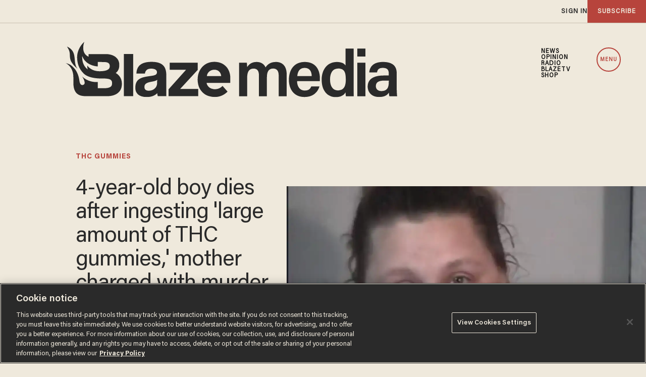

--- FILE ---
content_type: text/html; charset=utf-8
request_url: https://www.google.com/recaptcha/api2/anchor?ar=1&k=6Lf8zqgoAAAAAFUUkcOQ6F63JUDRJdiz_4BCIDPj&co=aHR0cHM6Ly9saW5rLnRoZWJsYXplLmNvbTo0NDM.&hl=en&v=N67nZn4AqZkNcbeMu4prBgzg&size=invisible&anchor-ms=20000&execute-ms=30000&cb=b7axbpjra0eb
body_size: 48854
content:
<!DOCTYPE HTML><html dir="ltr" lang="en"><head><meta http-equiv="Content-Type" content="text/html; charset=UTF-8">
<meta http-equiv="X-UA-Compatible" content="IE=edge">
<title>reCAPTCHA</title>
<style type="text/css">
/* cyrillic-ext */
@font-face {
  font-family: 'Roboto';
  font-style: normal;
  font-weight: 400;
  font-stretch: 100%;
  src: url(//fonts.gstatic.com/s/roboto/v48/KFO7CnqEu92Fr1ME7kSn66aGLdTylUAMa3GUBHMdazTgWw.woff2) format('woff2');
  unicode-range: U+0460-052F, U+1C80-1C8A, U+20B4, U+2DE0-2DFF, U+A640-A69F, U+FE2E-FE2F;
}
/* cyrillic */
@font-face {
  font-family: 'Roboto';
  font-style: normal;
  font-weight: 400;
  font-stretch: 100%;
  src: url(//fonts.gstatic.com/s/roboto/v48/KFO7CnqEu92Fr1ME7kSn66aGLdTylUAMa3iUBHMdazTgWw.woff2) format('woff2');
  unicode-range: U+0301, U+0400-045F, U+0490-0491, U+04B0-04B1, U+2116;
}
/* greek-ext */
@font-face {
  font-family: 'Roboto';
  font-style: normal;
  font-weight: 400;
  font-stretch: 100%;
  src: url(//fonts.gstatic.com/s/roboto/v48/KFO7CnqEu92Fr1ME7kSn66aGLdTylUAMa3CUBHMdazTgWw.woff2) format('woff2');
  unicode-range: U+1F00-1FFF;
}
/* greek */
@font-face {
  font-family: 'Roboto';
  font-style: normal;
  font-weight: 400;
  font-stretch: 100%;
  src: url(//fonts.gstatic.com/s/roboto/v48/KFO7CnqEu92Fr1ME7kSn66aGLdTylUAMa3-UBHMdazTgWw.woff2) format('woff2');
  unicode-range: U+0370-0377, U+037A-037F, U+0384-038A, U+038C, U+038E-03A1, U+03A3-03FF;
}
/* math */
@font-face {
  font-family: 'Roboto';
  font-style: normal;
  font-weight: 400;
  font-stretch: 100%;
  src: url(//fonts.gstatic.com/s/roboto/v48/KFO7CnqEu92Fr1ME7kSn66aGLdTylUAMawCUBHMdazTgWw.woff2) format('woff2');
  unicode-range: U+0302-0303, U+0305, U+0307-0308, U+0310, U+0312, U+0315, U+031A, U+0326-0327, U+032C, U+032F-0330, U+0332-0333, U+0338, U+033A, U+0346, U+034D, U+0391-03A1, U+03A3-03A9, U+03B1-03C9, U+03D1, U+03D5-03D6, U+03F0-03F1, U+03F4-03F5, U+2016-2017, U+2034-2038, U+203C, U+2040, U+2043, U+2047, U+2050, U+2057, U+205F, U+2070-2071, U+2074-208E, U+2090-209C, U+20D0-20DC, U+20E1, U+20E5-20EF, U+2100-2112, U+2114-2115, U+2117-2121, U+2123-214F, U+2190, U+2192, U+2194-21AE, U+21B0-21E5, U+21F1-21F2, U+21F4-2211, U+2213-2214, U+2216-22FF, U+2308-230B, U+2310, U+2319, U+231C-2321, U+2336-237A, U+237C, U+2395, U+239B-23B7, U+23D0, U+23DC-23E1, U+2474-2475, U+25AF, U+25B3, U+25B7, U+25BD, U+25C1, U+25CA, U+25CC, U+25FB, U+266D-266F, U+27C0-27FF, U+2900-2AFF, U+2B0E-2B11, U+2B30-2B4C, U+2BFE, U+3030, U+FF5B, U+FF5D, U+1D400-1D7FF, U+1EE00-1EEFF;
}
/* symbols */
@font-face {
  font-family: 'Roboto';
  font-style: normal;
  font-weight: 400;
  font-stretch: 100%;
  src: url(//fonts.gstatic.com/s/roboto/v48/KFO7CnqEu92Fr1ME7kSn66aGLdTylUAMaxKUBHMdazTgWw.woff2) format('woff2');
  unicode-range: U+0001-000C, U+000E-001F, U+007F-009F, U+20DD-20E0, U+20E2-20E4, U+2150-218F, U+2190, U+2192, U+2194-2199, U+21AF, U+21E6-21F0, U+21F3, U+2218-2219, U+2299, U+22C4-22C6, U+2300-243F, U+2440-244A, U+2460-24FF, U+25A0-27BF, U+2800-28FF, U+2921-2922, U+2981, U+29BF, U+29EB, U+2B00-2BFF, U+4DC0-4DFF, U+FFF9-FFFB, U+10140-1018E, U+10190-1019C, U+101A0, U+101D0-101FD, U+102E0-102FB, U+10E60-10E7E, U+1D2C0-1D2D3, U+1D2E0-1D37F, U+1F000-1F0FF, U+1F100-1F1AD, U+1F1E6-1F1FF, U+1F30D-1F30F, U+1F315, U+1F31C, U+1F31E, U+1F320-1F32C, U+1F336, U+1F378, U+1F37D, U+1F382, U+1F393-1F39F, U+1F3A7-1F3A8, U+1F3AC-1F3AF, U+1F3C2, U+1F3C4-1F3C6, U+1F3CA-1F3CE, U+1F3D4-1F3E0, U+1F3ED, U+1F3F1-1F3F3, U+1F3F5-1F3F7, U+1F408, U+1F415, U+1F41F, U+1F426, U+1F43F, U+1F441-1F442, U+1F444, U+1F446-1F449, U+1F44C-1F44E, U+1F453, U+1F46A, U+1F47D, U+1F4A3, U+1F4B0, U+1F4B3, U+1F4B9, U+1F4BB, U+1F4BF, U+1F4C8-1F4CB, U+1F4D6, U+1F4DA, U+1F4DF, U+1F4E3-1F4E6, U+1F4EA-1F4ED, U+1F4F7, U+1F4F9-1F4FB, U+1F4FD-1F4FE, U+1F503, U+1F507-1F50B, U+1F50D, U+1F512-1F513, U+1F53E-1F54A, U+1F54F-1F5FA, U+1F610, U+1F650-1F67F, U+1F687, U+1F68D, U+1F691, U+1F694, U+1F698, U+1F6AD, U+1F6B2, U+1F6B9-1F6BA, U+1F6BC, U+1F6C6-1F6CF, U+1F6D3-1F6D7, U+1F6E0-1F6EA, U+1F6F0-1F6F3, U+1F6F7-1F6FC, U+1F700-1F7FF, U+1F800-1F80B, U+1F810-1F847, U+1F850-1F859, U+1F860-1F887, U+1F890-1F8AD, U+1F8B0-1F8BB, U+1F8C0-1F8C1, U+1F900-1F90B, U+1F93B, U+1F946, U+1F984, U+1F996, U+1F9E9, U+1FA00-1FA6F, U+1FA70-1FA7C, U+1FA80-1FA89, U+1FA8F-1FAC6, U+1FACE-1FADC, U+1FADF-1FAE9, U+1FAF0-1FAF8, U+1FB00-1FBFF;
}
/* vietnamese */
@font-face {
  font-family: 'Roboto';
  font-style: normal;
  font-weight: 400;
  font-stretch: 100%;
  src: url(//fonts.gstatic.com/s/roboto/v48/KFO7CnqEu92Fr1ME7kSn66aGLdTylUAMa3OUBHMdazTgWw.woff2) format('woff2');
  unicode-range: U+0102-0103, U+0110-0111, U+0128-0129, U+0168-0169, U+01A0-01A1, U+01AF-01B0, U+0300-0301, U+0303-0304, U+0308-0309, U+0323, U+0329, U+1EA0-1EF9, U+20AB;
}
/* latin-ext */
@font-face {
  font-family: 'Roboto';
  font-style: normal;
  font-weight: 400;
  font-stretch: 100%;
  src: url(//fonts.gstatic.com/s/roboto/v48/KFO7CnqEu92Fr1ME7kSn66aGLdTylUAMa3KUBHMdazTgWw.woff2) format('woff2');
  unicode-range: U+0100-02BA, U+02BD-02C5, U+02C7-02CC, U+02CE-02D7, U+02DD-02FF, U+0304, U+0308, U+0329, U+1D00-1DBF, U+1E00-1E9F, U+1EF2-1EFF, U+2020, U+20A0-20AB, U+20AD-20C0, U+2113, U+2C60-2C7F, U+A720-A7FF;
}
/* latin */
@font-face {
  font-family: 'Roboto';
  font-style: normal;
  font-weight: 400;
  font-stretch: 100%;
  src: url(//fonts.gstatic.com/s/roboto/v48/KFO7CnqEu92Fr1ME7kSn66aGLdTylUAMa3yUBHMdazQ.woff2) format('woff2');
  unicode-range: U+0000-00FF, U+0131, U+0152-0153, U+02BB-02BC, U+02C6, U+02DA, U+02DC, U+0304, U+0308, U+0329, U+2000-206F, U+20AC, U+2122, U+2191, U+2193, U+2212, U+2215, U+FEFF, U+FFFD;
}
/* cyrillic-ext */
@font-face {
  font-family: 'Roboto';
  font-style: normal;
  font-weight: 500;
  font-stretch: 100%;
  src: url(//fonts.gstatic.com/s/roboto/v48/KFO7CnqEu92Fr1ME7kSn66aGLdTylUAMa3GUBHMdazTgWw.woff2) format('woff2');
  unicode-range: U+0460-052F, U+1C80-1C8A, U+20B4, U+2DE0-2DFF, U+A640-A69F, U+FE2E-FE2F;
}
/* cyrillic */
@font-face {
  font-family: 'Roboto';
  font-style: normal;
  font-weight: 500;
  font-stretch: 100%;
  src: url(//fonts.gstatic.com/s/roboto/v48/KFO7CnqEu92Fr1ME7kSn66aGLdTylUAMa3iUBHMdazTgWw.woff2) format('woff2');
  unicode-range: U+0301, U+0400-045F, U+0490-0491, U+04B0-04B1, U+2116;
}
/* greek-ext */
@font-face {
  font-family: 'Roboto';
  font-style: normal;
  font-weight: 500;
  font-stretch: 100%;
  src: url(//fonts.gstatic.com/s/roboto/v48/KFO7CnqEu92Fr1ME7kSn66aGLdTylUAMa3CUBHMdazTgWw.woff2) format('woff2');
  unicode-range: U+1F00-1FFF;
}
/* greek */
@font-face {
  font-family: 'Roboto';
  font-style: normal;
  font-weight: 500;
  font-stretch: 100%;
  src: url(//fonts.gstatic.com/s/roboto/v48/KFO7CnqEu92Fr1ME7kSn66aGLdTylUAMa3-UBHMdazTgWw.woff2) format('woff2');
  unicode-range: U+0370-0377, U+037A-037F, U+0384-038A, U+038C, U+038E-03A1, U+03A3-03FF;
}
/* math */
@font-face {
  font-family: 'Roboto';
  font-style: normal;
  font-weight: 500;
  font-stretch: 100%;
  src: url(//fonts.gstatic.com/s/roboto/v48/KFO7CnqEu92Fr1ME7kSn66aGLdTylUAMawCUBHMdazTgWw.woff2) format('woff2');
  unicode-range: U+0302-0303, U+0305, U+0307-0308, U+0310, U+0312, U+0315, U+031A, U+0326-0327, U+032C, U+032F-0330, U+0332-0333, U+0338, U+033A, U+0346, U+034D, U+0391-03A1, U+03A3-03A9, U+03B1-03C9, U+03D1, U+03D5-03D6, U+03F0-03F1, U+03F4-03F5, U+2016-2017, U+2034-2038, U+203C, U+2040, U+2043, U+2047, U+2050, U+2057, U+205F, U+2070-2071, U+2074-208E, U+2090-209C, U+20D0-20DC, U+20E1, U+20E5-20EF, U+2100-2112, U+2114-2115, U+2117-2121, U+2123-214F, U+2190, U+2192, U+2194-21AE, U+21B0-21E5, U+21F1-21F2, U+21F4-2211, U+2213-2214, U+2216-22FF, U+2308-230B, U+2310, U+2319, U+231C-2321, U+2336-237A, U+237C, U+2395, U+239B-23B7, U+23D0, U+23DC-23E1, U+2474-2475, U+25AF, U+25B3, U+25B7, U+25BD, U+25C1, U+25CA, U+25CC, U+25FB, U+266D-266F, U+27C0-27FF, U+2900-2AFF, U+2B0E-2B11, U+2B30-2B4C, U+2BFE, U+3030, U+FF5B, U+FF5D, U+1D400-1D7FF, U+1EE00-1EEFF;
}
/* symbols */
@font-face {
  font-family: 'Roboto';
  font-style: normal;
  font-weight: 500;
  font-stretch: 100%;
  src: url(//fonts.gstatic.com/s/roboto/v48/KFO7CnqEu92Fr1ME7kSn66aGLdTylUAMaxKUBHMdazTgWw.woff2) format('woff2');
  unicode-range: U+0001-000C, U+000E-001F, U+007F-009F, U+20DD-20E0, U+20E2-20E4, U+2150-218F, U+2190, U+2192, U+2194-2199, U+21AF, U+21E6-21F0, U+21F3, U+2218-2219, U+2299, U+22C4-22C6, U+2300-243F, U+2440-244A, U+2460-24FF, U+25A0-27BF, U+2800-28FF, U+2921-2922, U+2981, U+29BF, U+29EB, U+2B00-2BFF, U+4DC0-4DFF, U+FFF9-FFFB, U+10140-1018E, U+10190-1019C, U+101A0, U+101D0-101FD, U+102E0-102FB, U+10E60-10E7E, U+1D2C0-1D2D3, U+1D2E0-1D37F, U+1F000-1F0FF, U+1F100-1F1AD, U+1F1E6-1F1FF, U+1F30D-1F30F, U+1F315, U+1F31C, U+1F31E, U+1F320-1F32C, U+1F336, U+1F378, U+1F37D, U+1F382, U+1F393-1F39F, U+1F3A7-1F3A8, U+1F3AC-1F3AF, U+1F3C2, U+1F3C4-1F3C6, U+1F3CA-1F3CE, U+1F3D4-1F3E0, U+1F3ED, U+1F3F1-1F3F3, U+1F3F5-1F3F7, U+1F408, U+1F415, U+1F41F, U+1F426, U+1F43F, U+1F441-1F442, U+1F444, U+1F446-1F449, U+1F44C-1F44E, U+1F453, U+1F46A, U+1F47D, U+1F4A3, U+1F4B0, U+1F4B3, U+1F4B9, U+1F4BB, U+1F4BF, U+1F4C8-1F4CB, U+1F4D6, U+1F4DA, U+1F4DF, U+1F4E3-1F4E6, U+1F4EA-1F4ED, U+1F4F7, U+1F4F9-1F4FB, U+1F4FD-1F4FE, U+1F503, U+1F507-1F50B, U+1F50D, U+1F512-1F513, U+1F53E-1F54A, U+1F54F-1F5FA, U+1F610, U+1F650-1F67F, U+1F687, U+1F68D, U+1F691, U+1F694, U+1F698, U+1F6AD, U+1F6B2, U+1F6B9-1F6BA, U+1F6BC, U+1F6C6-1F6CF, U+1F6D3-1F6D7, U+1F6E0-1F6EA, U+1F6F0-1F6F3, U+1F6F7-1F6FC, U+1F700-1F7FF, U+1F800-1F80B, U+1F810-1F847, U+1F850-1F859, U+1F860-1F887, U+1F890-1F8AD, U+1F8B0-1F8BB, U+1F8C0-1F8C1, U+1F900-1F90B, U+1F93B, U+1F946, U+1F984, U+1F996, U+1F9E9, U+1FA00-1FA6F, U+1FA70-1FA7C, U+1FA80-1FA89, U+1FA8F-1FAC6, U+1FACE-1FADC, U+1FADF-1FAE9, U+1FAF0-1FAF8, U+1FB00-1FBFF;
}
/* vietnamese */
@font-face {
  font-family: 'Roboto';
  font-style: normal;
  font-weight: 500;
  font-stretch: 100%;
  src: url(//fonts.gstatic.com/s/roboto/v48/KFO7CnqEu92Fr1ME7kSn66aGLdTylUAMa3OUBHMdazTgWw.woff2) format('woff2');
  unicode-range: U+0102-0103, U+0110-0111, U+0128-0129, U+0168-0169, U+01A0-01A1, U+01AF-01B0, U+0300-0301, U+0303-0304, U+0308-0309, U+0323, U+0329, U+1EA0-1EF9, U+20AB;
}
/* latin-ext */
@font-face {
  font-family: 'Roboto';
  font-style: normal;
  font-weight: 500;
  font-stretch: 100%;
  src: url(//fonts.gstatic.com/s/roboto/v48/KFO7CnqEu92Fr1ME7kSn66aGLdTylUAMa3KUBHMdazTgWw.woff2) format('woff2');
  unicode-range: U+0100-02BA, U+02BD-02C5, U+02C7-02CC, U+02CE-02D7, U+02DD-02FF, U+0304, U+0308, U+0329, U+1D00-1DBF, U+1E00-1E9F, U+1EF2-1EFF, U+2020, U+20A0-20AB, U+20AD-20C0, U+2113, U+2C60-2C7F, U+A720-A7FF;
}
/* latin */
@font-face {
  font-family: 'Roboto';
  font-style: normal;
  font-weight: 500;
  font-stretch: 100%;
  src: url(//fonts.gstatic.com/s/roboto/v48/KFO7CnqEu92Fr1ME7kSn66aGLdTylUAMa3yUBHMdazQ.woff2) format('woff2');
  unicode-range: U+0000-00FF, U+0131, U+0152-0153, U+02BB-02BC, U+02C6, U+02DA, U+02DC, U+0304, U+0308, U+0329, U+2000-206F, U+20AC, U+2122, U+2191, U+2193, U+2212, U+2215, U+FEFF, U+FFFD;
}
/* cyrillic-ext */
@font-face {
  font-family: 'Roboto';
  font-style: normal;
  font-weight: 900;
  font-stretch: 100%;
  src: url(//fonts.gstatic.com/s/roboto/v48/KFO7CnqEu92Fr1ME7kSn66aGLdTylUAMa3GUBHMdazTgWw.woff2) format('woff2');
  unicode-range: U+0460-052F, U+1C80-1C8A, U+20B4, U+2DE0-2DFF, U+A640-A69F, U+FE2E-FE2F;
}
/* cyrillic */
@font-face {
  font-family: 'Roboto';
  font-style: normal;
  font-weight: 900;
  font-stretch: 100%;
  src: url(//fonts.gstatic.com/s/roboto/v48/KFO7CnqEu92Fr1ME7kSn66aGLdTylUAMa3iUBHMdazTgWw.woff2) format('woff2');
  unicode-range: U+0301, U+0400-045F, U+0490-0491, U+04B0-04B1, U+2116;
}
/* greek-ext */
@font-face {
  font-family: 'Roboto';
  font-style: normal;
  font-weight: 900;
  font-stretch: 100%;
  src: url(//fonts.gstatic.com/s/roboto/v48/KFO7CnqEu92Fr1ME7kSn66aGLdTylUAMa3CUBHMdazTgWw.woff2) format('woff2');
  unicode-range: U+1F00-1FFF;
}
/* greek */
@font-face {
  font-family: 'Roboto';
  font-style: normal;
  font-weight: 900;
  font-stretch: 100%;
  src: url(//fonts.gstatic.com/s/roboto/v48/KFO7CnqEu92Fr1ME7kSn66aGLdTylUAMa3-UBHMdazTgWw.woff2) format('woff2');
  unicode-range: U+0370-0377, U+037A-037F, U+0384-038A, U+038C, U+038E-03A1, U+03A3-03FF;
}
/* math */
@font-face {
  font-family: 'Roboto';
  font-style: normal;
  font-weight: 900;
  font-stretch: 100%;
  src: url(//fonts.gstatic.com/s/roboto/v48/KFO7CnqEu92Fr1ME7kSn66aGLdTylUAMawCUBHMdazTgWw.woff2) format('woff2');
  unicode-range: U+0302-0303, U+0305, U+0307-0308, U+0310, U+0312, U+0315, U+031A, U+0326-0327, U+032C, U+032F-0330, U+0332-0333, U+0338, U+033A, U+0346, U+034D, U+0391-03A1, U+03A3-03A9, U+03B1-03C9, U+03D1, U+03D5-03D6, U+03F0-03F1, U+03F4-03F5, U+2016-2017, U+2034-2038, U+203C, U+2040, U+2043, U+2047, U+2050, U+2057, U+205F, U+2070-2071, U+2074-208E, U+2090-209C, U+20D0-20DC, U+20E1, U+20E5-20EF, U+2100-2112, U+2114-2115, U+2117-2121, U+2123-214F, U+2190, U+2192, U+2194-21AE, U+21B0-21E5, U+21F1-21F2, U+21F4-2211, U+2213-2214, U+2216-22FF, U+2308-230B, U+2310, U+2319, U+231C-2321, U+2336-237A, U+237C, U+2395, U+239B-23B7, U+23D0, U+23DC-23E1, U+2474-2475, U+25AF, U+25B3, U+25B7, U+25BD, U+25C1, U+25CA, U+25CC, U+25FB, U+266D-266F, U+27C0-27FF, U+2900-2AFF, U+2B0E-2B11, U+2B30-2B4C, U+2BFE, U+3030, U+FF5B, U+FF5D, U+1D400-1D7FF, U+1EE00-1EEFF;
}
/* symbols */
@font-face {
  font-family: 'Roboto';
  font-style: normal;
  font-weight: 900;
  font-stretch: 100%;
  src: url(//fonts.gstatic.com/s/roboto/v48/KFO7CnqEu92Fr1ME7kSn66aGLdTylUAMaxKUBHMdazTgWw.woff2) format('woff2');
  unicode-range: U+0001-000C, U+000E-001F, U+007F-009F, U+20DD-20E0, U+20E2-20E4, U+2150-218F, U+2190, U+2192, U+2194-2199, U+21AF, U+21E6-21F0, U+21F3, U+2218-2219, U+2299, U+22C4-22C6, U+2300-243F, U+2440-244A, U+2460-24FF, U+25A0-27BF, U+2800-28FF, U+2921-2922, U+2981, U+29BF, U+29EB, U+2B00-2BFF, U+4DC0-4DFF, U+FFF9-FFFB, U+10140-1018E, U+10190-1019C, U+101A0, U+101D0-101FD, U+102E0-102FB, U+10E60-10E7E, U+1D2C0-1D2D3, U+1D2E0-1D37F, U+1F000-1F0FF, U+1F100-1F1AD, U+1F1E6-1F1FF, U+1F30D-1F30F, U+1F315, U+1F31C, U+1F31E, U+1F320-1F32C, U+1F336, U+1F378, U+1F37D, U+1F382, U+1F393-1F39F, U+1F3A7-1F3A8, U+1F3AC-1F3AF, U+1F3C2, U+1F3C4-1F3C6, U+1F3CA-1F3CE, U+1F3D4-1F3E0, U+1F3ED, U+1F3F1-1F3F3, U+1F3F5-1F3F7, U+1F408, U+1F415, U+1F41F, U+1F426, U+1F43F, U+1F441-1F442, U+1F444, U+1F446-1F449, U+1F44C-1F44E, U+1F453, U+1F46A, U+1F47D, U+1F4A3, U+1F4B0, U+1F4B3, U+1F4B9, U+1F4BB, U+1F4BF, U+1F4C8-1F4CB, U+1F4D6, U+1F4DA, U+1F4DF, U+1F4E3-1F4E6, U+1F4EA-1F4ED, U+1F4F7, U+1F4F9-1F4FB, U+1F4FD-1F4FE, U+1F503, U+1F507-1F50B, U+1F50D, U+1F512-1F513, U+1F53E-1F54A, U+1F54F-1F5FA, U+1F610, U+1F650-1F67F, U+1F687, U+1F68D, U+1F691, U+1F694, U+1F698, U+1F6AD, U+1F6B2, U+1F6B9-1F6BA, U+1F6BC, U+1F6C6-1F6CF, U+1F6D3-1F6D7, U+1F6E0-1F6EA, U+1F6F0-1F6F3, U+1F6F7-1F6FC, U+1F700-1F7FF, U+1F800-1F80B, U+1F810-1F847, U+1F850-1F859, U+1F860-1F887, U+1F890-1F8AD, U+1F8B0-1F8BB, U+1F8C0-1F8C1, U+1F900-1F90B, U+1F93B, U+1F946, U+1F984, U+1F996, U+1F9E9, U+1FA00-1FA6F, U+1FA70-1FA7C, U+1FA80-1FA89, U+1FA8F-1FAC6, U+1FACE-1FADC, U+1FADF-1FAE9, U+1FAF0-1FAF8, U+1FB00-1FBFF;
}
/* vietnamese */
@font-face {
  font-family: 'Roboto';
  font-style: normal;
  font-weight: 900;
  font-stretch: 100%;
  src: url(//fonts.gstatic.com/s/roboto/v48/KFO7CnqEu92Fr1ME7kSn66aGLdTylUAMa3OUBHMdazTgWw.woff2) format('woff2');
  unicode-range: U+0102-0103, U+0110-0111, U+0128-0129, U+0168-0169, U+01A0-01A1, U+01AF-01B0, U+0300-0301, U+0303-0304, U+0308-0309, U+0323, U+0329, U+1EA0-1EF9, U+20AB;
}
/* latin-ext */
@font-face {
  font-family: 'Roboto';
  font-style: normal;
  font-weight: 900;
  font-stretch: 100%;
  src: url(//fonts.gstatic.com/s/roboto/v48/KFO7CnqEu92Fr1ME7kSn66aGLdTylUAMa3KUBHMdazTgWw.woff2) format('woff2');
  unicode-range: U+0100-02BA, U+02BD-02C5, U+02C7-02CC, U+02CE-02D7, U+02DD-02FF, U+0304, U+0308, U+0329, U+1D00-1DBF, U+1E00-1E9F, U+1EF2-1EFF, U+2020, U+20A0-20AB, U+20AD-20C0, U+2113, U+2C60-2C7F, U+A720-A7FF;
}
/* latin */
@font-face {
  font-family: 'Roboto';
  font-style: normal;
  font-weight: 900;
  font-stretch: 100%;
  src: url(//fonts.gstatic.com/s/roboto/v48/KFO7CnqEu92Fr1ME7kSn66aGLdTylUAMa3yUBHMdazQ.woff2) format('woff2');
  unicode-range: U+0000-00FF, U+0131, U+0152-0153, U+02BB-02BC, U+02C6, U+02DA, U+02DC, U+0304, U+0308, U+0329, U+2000-206F, U+20AC, U+2122, U+2191, U+2193, U+2212, U+2215, U+FEFF, U+FFFD;
}

</style>
<link rel="stylesheet" type="text/css" href="https://www.gstatic.com/recaptcha/releases/N67nZn4AqZkNcbeMu4prBgzg/styles__ltr.css">
<script nonce="F1AMuI6hec0EABPkA6orlQ" type="text/javascript">window['__recaptcha_api'] = 'https://www.google.com/recaptcha/api2/';</script>
<script type="text/javascript" src="https://www.gstatic.com/recaptcha/releases/N67nZn4AqZkNcbeMu4prBgzg/recaptcha__en.js" nonce="F1AMuI6hec0EABPkA6orlQ">
      
    </script></head>
<body><div id="rc-anchor-alert" class="rc-anchor-alert"></div>
<input type="hidden" id="recaptcha-token" value="[base64]">
<script type="text/javascript" nonce="F1AMuI6hec0EABPkA6orlQ">
      recaptcha.anchor.Main.init("[\x22ainput\x22,[\x22bgdata\x22,\x22\x22,\[base64]/[base64]/[base64]/bmV3IHJbeF0oY1swXSk6RT09Mj9uZXcgclt4XShjWzBdLGNbMV0pOkU9PTM/bmV3IHJbeF0oY1swXSxjWzFdLGNbMl0pOkU9PTQ/[base64]/[base64]/[base64]/[base64]/[base64]/[base64]/[base64]/[base64]\x22,\[base64]\x22,\x22w6HCkmvDgMOpe8K5wqVowrnDn8Kfwqgdwp/Cn8KMw6hAw5hRwojDiMOQw7HCnSLDlynCv8OmfR/CgsKdBMOTwq/ColjDrMK8w5JdQMKyw7EZKMOta8KrwrsWM8KAw4rDhcOuVDvCjG/DsX0ywrUAX29+JRbDt2PCs8O5BT9Bw4USwo17w5XDtcKkw5kMPMKYw7pMwpAHwrnChSvDu33CicK2w6XDv3TCusOawp7ChQfChsOjccKCLw7Cvg7CkVfDkMOmNFR0woXDqcO6w6RSSAN7wp3Dq3fDocKXZTTCsMOyw7DCtsKSwo/CnsKrwo4swrvCrErCsj3CrWDDo8K+OCrDpsK9CsOQdMOgG297w4LCnUvDjhMBw43CpsOmwpVtI8K8LwthHMK8w6owwqfClsOcJsKXcSxRwr/Du1PDsEo4IjnDjMOIwptLw4BcwpXCuGnCucOsW8OSwq4cNsOnDMKXw77DpWEeEMODQ3/CpBHDpQweXMOiw5bDiH8iR8K0wr9ACsOMXBjCmMKqIsKnQsO0CyjCqsO5C8OsP30QaGLDjMKML8KUwpNpA2RSw5UNesKNw7/DpcOZDMKdwqZ7aU/DokPCs0tdG8KOMcOdw63DhDvDpsKwK8OACHTCvcODCWA+eDDCjAXCisOgw5TDkzbDl3Fbw4x6cDI9AlV4acK7wonDqg/Cgh/DpMOGw6cTwqpvwp4nZcK7YcOLw6V/DQIDfF7Dg34FbsOzwrZDwr/CksOnSsKdwqPCo8ORwoPCqMOfPsKJwplATMOJwr3CjsOwwrDDj8Odw6s2K8KqbsOEw4DDocKPw5lywpLDgMO7ey48ExViw7Z/[base64]/Cg8KQHgvCmnvDq8ORMlTCvMK+aDfCusOiQEAWw5/CilDDocOeW8KMXx/Ch8KZw7/DvsK8wqjDpFQkc2ZSZcKWCFldwoF9csOkwp1/J1F1w5vCqTslOTBRw5jDnsO/[base64]/CvcKreCseCVXCksK0M8OefD1PPCgcLXPDgMODFkUHJkV1wqnDoxLDocKLw6J1w5bCiXAMw6I7wqZKdUjDtMOvF8O8worCo8KBM8OzScOCLT1eExV4AG9fwpvCg2jCrEY2IiHDksKbE3nDrMK/YGHCphAhVcK4cCfDrMKlwofDiWU/d8KOVcO8wrUKwprCrMO0fwkIwo7Ci8OawoMVRg7Cv8KLw7hsw6XCjsONFMOMWGVdwqLCpMONw5lIwq7CqWPDsyolXsKEwowbOEwqBMK9QMOfwr/DmsKEw6zDv8KFw5hcwq3CncOQIsOvJcOpVTjCi8OBwq1ywosNwrMrTA3ChRvCgQxNFcKdOnfDgMKvB8K9bSrDhMObPcK7bmzDlsOUTR7DnjrDmMOZO8KvFD/DqsKoY3QxY3VhbMOjFx45w4l4YMKhw45rw7TCgGcSwrnCjMKhw7bDksK2LcKYeAg0FxUoUiXDvMObCm1YIMKQWn3CrMKyw5LDpnAjw6XCj8OFTjU5w6goBcKkTcKtaAvCtcKxwowKPGnDqcOSKcKVw7Mmwp/DsUrCoB3Dhl4Nw5UTw7/Dp8OQwoJJJm/[base64]/CocOTDwPDqcKCLsOUwo4kwpkCRsOLwpTDrMK+A8OrKT3ClsK7PxNRZ17CpFo8w7wfwqPDrMOEPcKwTMKkw45mwrBFWQxwD1XDg8OBwpHCscO/R0gYDMO/RXsXw4NOQmxBG8KRW8OkIRbCmxvCiS05wp7CuHLDjQnCsmdWw6pTaigLP8K4XsKGNC9FBh1ZWMODwofDkynDoMOsw5bDvVzCgsKYwrEaK1bCrMKeCsKDT0Raw79HwqPCm8Kswp/CqsKdw51dfsOXw5VZW8OeOWRdYEbCuVXCoR7DkcKpwo/Ch8KdwqPCqS9OFsOzbzTDg8KDwpVME2vDr1rDu3DDmMKawqTDu8Obw4hPDFjCmj/CrWp3LMKMwoXDkAfCjUrCk19HMsOgwpAuARskGsKewqI/w6LChcOlw51dwpjDggspwojCmj7ChcKNwo1QTmHCrQHDjlDChzjDncOowpAAwrDCpmxbJcKeVSnDpTlTByrCnSPDn8Oqw4/ChcOjwrXDijLCtkY8UcOCwozCocOLTsKxw5VXwqbDmMKwwpJRwro0w6R+O8OXwolnTMKBwrEuw5NAdcKJw5FNw7rDun5zwrrDo8KIXXvCkzpICDDCtcOGWMO5w4vCmcOHwok8IX/DlsOHw63Cr8KOQ8KlMVDCvVtbw4FHw7bCscK9wq/ClsKxCsKUw45/wponwqDCncOyTmxUbF5wwqN2wowjwq7CvMKCw4jDlBPDoGjDpcKQBxjCsMK/RcOQWMKzQcKhfQTDncOZwqoZwqLCnXNPJyPCvcKmw50ue8KxRWfCrSDDhVEywqd6bDJjwrU2McOiIibCqUnCk8K7wqtZwotlw4rCi1XCqMK3wpljw7MMwpdMwqM8QyXCmcK6wokrBMK3bMOiwodSXQJ3LSYoKcK5w5cfw67DslI/wpnDjn8XZsOhA8KGWMK6VMKVw4F5EcO/[base64]/WHjDo8KKwrNiwq4vEmdARMOSaQ5LwpbCj8OHYTMwSl5aEMKURMOwIwHCs0IiWMK+Z8O+bVkJw4PDm8KeScO8w4xeMGLDoWdbT0HDpsOJw4LDrCPChw/CrGnCmMOfLTJdVsK3ay9ZwpIewo7CnsOhPcKtbsKrOThxwqjCoEc1PMKTw7rCtMKsAMKsw7rDhMO8bHVaBsObLcOdwqvCnnvDj8KrLjHCs8O5UxbDosOEbBo0woJjwocrwoPCiG/CrsKjw6EcdMOXSsOuPsKXWcKtTMOAf8OlCMKxwqAVwow+wqkZwr5UVMK3IlrClsK+UDEeYSE2JMOjXsKvA8KBwqdKaEDCkV7CnwTDkcOCw5taT0vDqcK9wpvDpcOpwqTCsMOSw5tkXcKTNz0IwpXCt8OvRw/[base64]/Cq8K3wrZFwoTCpsOOw5bDsFERwpcUw6bDsxjCskjDnHjDuCPDkcO0w6vCgsOxSS0aw6w9wq/[base64]/Ds8KyIRnDkMKAwoQ1BAx7PcO6BcKXw7vDl8KwwrHCllUfRGbDlMOwKcKjwrlEIVbCmMKbwq/DmzNsfzzDpMKaBcKPwr7DjnJmwqsfwqXCvsOCKcOqw5HCj3/CrxMqw5zDrC5FwrPDscKRwqfDkMOoXMOHw4HCt2zCoRfCo2tGwp7Dm3TCt8OPF0UDWMOcw7vDmCBoBh/DgcOQN8KUwr3DkSnDsMO3LsOdD3oXcsOZTsKjVCcoSMOrLMKXwpnCt8KDwo7DgzdKw7hXw43Dp8O/[base64]/CuMOUw77CrBNMwrnDrUdNwofDtcOgwrnCix9/wrzCtEHCuMK1NcKBwoTCv1cAwpt4eUfCr8KBwqMbwrpfQ08jw7LDun1TwoZhwrPDkQIEBjZGwqYXwpfCriAzw7NTwrDDu3fDmsOHJMOww67DusK0VMOnw4IkRcKGwpwcwrkaw7/DksOkCmh2wpbCmsOHwqE0w63CugDDn8K8PhnDrgpBwrzCssKSw5Jew79UfcKSaUhkY2NOIMKmRMKKwrRQChzCt8OMeXLCucKzwo/DtMKmw5YRT8KkMcOiDcO1Z3c7w4UzTiHCosK3w4gmw7MgS1RnwqLDpxTDrsOZw61JwrUzYsO8DsK9wroWw6kPwr/DqAnCusK6DT1ewp/[base64]/[base64]/wpNVw6l5BcKew5/DrWbDnMOYw57DicOHwoZKLMO3wq4qw4YCwqovWcKDB8Ocw6zDh8Kzw5/DiUDChsO5w5HDjcK/w68YWm0Rwo3CrWHDp8KtIXJUTcOTa1Row6DDqMKrw4PDjjgDwpg/[base64]/Cg8K2IMKSd8KRe8O1CMKRwqt4wo3DiSPCsGMqUlvCmMOVeX/Dn3EPA0rCkWdawrdPAcKLXxPDvjpUw6Ihw7fCt0LDhMO5w6Zow4Q0w58AXGrDv8OQwrNxWEMDwp3CrinClsOmLsOzWsOgwp/CiwlLGApXSTTCiXvDhybDr2zDp1EyPSE+a8OaXzPCnj/ClmzDvsK3w7jDpMOlLMKTwr4SYMKYOMOBw4zCm2XCiU1SPMKHwr0sAXpsb2MMDcOaQWTCt8Oyw5kiw6lqwrpFenHDiz/Cv8Ogw5zCr2ghw47CkEQhw4LDkhzDjg87KQjDkMKNw6TDqcKLwqNYw5/DjQjChcOGw7DCsG3CqF/CtcKvdj1uBMOgwoBEwqnDq1BOwpd2wrduFcOuw7UqZwzCrsK+woJPwqsyX8OhFsOwwpAPwppGw5BDw6/CngPCrcOOSC3DhzdNw7HDrcOEw7JwPj3DgMK3w4Bzwp5rQznCg2RVw4DCkS0twqMtw53CoTHDv8K3RRN+woUqwqEcfcOmw6oDw5jDrsKkJBEQUR0yVSgcCw/DpMOSPl9Dw6HDsMO4w7nDp8OHw5Bbw4LCgMOSw6LDgsOoC0Bsw6VLPcOWw7fDvFLDu8Omw4IcwoVBNcOFEsK+SFbDusKxwrHDlWcaaSxtw7saUsOpw7LCh8O5Z3Jcw4lXAMOtc1/DuMKrwpRzFsOmcULDrsKkBMKdCQktVsOXEC0GBwY9wpPDsMOdNsOOwphsSQfDoEXDhcK7RkQOw55lDsOaNUXDn8KzVD9sw4nDg8KHfk1qLcKDwp1SPwZ9GsK1VVjCpljDigchQF7DpHokw6gow7wxFBwde2jDh8Ojwo1rZsO/K19rd8KleSZQwoEYwpjDjnNQWm3CkATDgsKGYMKnwrjCqUlPacOfwooMccKbXhDDlWoaPWkMeEzCr8Oew5PDj8KHwpfDosOwWsKFfFUUw6DCgU1jwpc8Y8K1fn/[base64]/[base64]/CgEXCg8OtwrrCrSjCisKwTsKuw6ILw77DtMOPw7lzFcO4RMO9w6nCsjNEJjHDuQ3ColvDtMKXdsORLncpw4d/O1DCqsKxLsKdw6wtw70Mw6hGwrPDlsKNwpvDg2QSBGrDjcO1w4vDjMORwrjDmTVswot3w6nDsHnCo8OZVMKXwqbDrMKCc8OFVXQTCMOowpPDkgbDvsOCW8Ksw6F5wo8dwr/[base64]/DiXAiQ0Qgw70MwobCh8Kdw7k/ScO4w4/ClCHCgjXDrnnCkcK1wp1Ow73DhsOdRcODdMKvwpwOwowbLDXDgMO3w6LCiMKmM0rDnsKnwqvDhD0bw4k5wqs4w4N7AXRHw6nDrsKjdApow6B/VTwDIsKzZsKowoxNbzDDk8OcRCDCp305NsOOMWrCkMK9McKxVCZZQFbDl8KyQWNGw7rClyLCr8OMeCvDoMOcDlYuw69xwoldw5oPw4V1YsOEM2fDtcK6PMOeAWtCwrfDuwPCksO/w7MFw5FBXsOdw69yw5x2wr3Dt8OCwr8zDFcuw7XDkcKTdMKbWibDgy1GwpLCuMKxw6IzAQJ7w73DncO2bzBfwqjDgMK3e8Krw6/DsmEnJ1XCp8O7ScKew7XDth3CjMKjwpzClMO3SEAiRcKfwpB1wo/CtsKzwofChxDDk8KnwpYfcsOSwoNrGcKFwrkpNsKJJcKpw4JzGMKaIsOfwqTDhXgzw49wwoYzwoYTGcOmw5hRwr1Hw6tgw6TCgMOtwroFDn3DqcOMwpkrZ8K4w6Y/wo8Lw47CmzjCrkp3w5PDrcOow61jw7IuIsKfXMK+w77CuxDCsmHDlnDDo8K9XsOwYMKmN8K3OMORw5BXwonCoMKqw6jChsO/w57DsMOKaSUwwrhif8OpXiTDmMKva0TDumVjVcK4CsK+Z8Kdw5tdw6wqw5tSw5RRGVEmQCjCkl8twoDDncKIVwLDtATDhMO7wqhEwpDChQvCrsOrTsKeAjhUG8KQW8O2KnvDiTnCtE5WOMKww7DChsOTwpzDiQ/Cq8Ogwo/DrhvClUYWw5YRw5AvwpV0w4jDq8KXw6LDtsOBw45/[base64]/CsiVnwq/DtDwzwojCohoLCzcafileQhgVw5ozDMOrWsK0MAnDhHHCu8KTw4k6Zx/DumROwp/CpMKDwpjDlsKQw7HDhsOKw6kiw4nCvhDCv8KyVcOZwqNbw5FDw4sKA8O/aX7DplZWw5vCrcKiaWbColxswrYOPsObwrPDgGvCgcKebSPDjsKqAHjDosOXFDPCqwXDpm4KZcKtw5gAw6TDnw3CnMK5wr7DpsKoesOawpNCwpDDqMKOwr5/w7bCpMKPUcOCwow6BcO6WC5Qw6XCv8Onw71wIiDDgGjCkQAgeRluw4fCuMOywqHCt8OvZsOUw73CiUUeOcO/wqxawpjDncKECCvDvcKQwrTCvnAmw6rChEV6woIROMKrw4wkG8OnYMKVLcOOAMOBw5rDlzPDo8OrFkwUPHbDnMOpYMKsKFQVQjoMw6BewoZtd8OPw684aRlXZcORTMO4w4LCuS3CusKOw6bChR3DuR/[base64]/w5nCsCZjcMKCIMO+HcK3w5YzTcO0w6fCoMKtH0XDk8K1w5I6b8K0Wk0HwqR8G8OQZkcaBX8dw7IBGzpBQMOXQsK2T8OVwo/[base64]/ClSAtcx43w4XCtcKgTcKxw5lKGMKmwo4OVBbCs2rChWh2wpBCw6XCuz3ClMKow4XDugrCvVbCnz0ALsODL8K9wocIZFvDnMKSFcKswpzCmBEBw4PDrMK/fidQwoEgS8KCw5tQw7bDlBnDvmvDr3jDjSIVw5xeLTnCiWjDu8KYw6hmVTzDpMKQchIowp/[base64]/w4UILmZKwqPDu0Mew6LDnsKUFcKRaXvDvXE1bD3Dkz9DIMO3aMKCccO4w4/[base64]/CkyPDqzLDssOhTsKKP0pIUV/CmQrCncKPTn9yWm0LLUTCuGtBe08UwofCjcKGfsKfBBdLw5TDu2DDvyzCg8Ogwq/CszMrZMOIwqwISsKxcRLCinbCkcKewoBTwrvDplHChsKZXlEjwqDDm8OAQ8KXHcOGwrrDsVHCq0QwUUjCr8OJwqvDncK3HXfCi8O+wqjCqwBwW2jCl8O9CMOjEHXDvsKJMcODCgLDgsObPMOQQwnDucO8KcONw7pzw4B2w6XDtMOOI8Oiwow/w7ZWLVbCksKpM8KzwoDCjsKFw59Fw5XDksOEXUM2wpHDrcK+wp0Xw73DucKyw4k1w5fCuXfCoyZEDjVlw4oWwo3Ck1XCgRrCkDoQeGInRMOmGsO7wo3CqBTDthHCosK4ZBsALcKQegU8w4kdQVcHwrEZwojDusKTw6vDu8KGYDpgwojDkMOLw4ZPMsKNKSTCu8O/w6s5wokATjnDh8OBASdGCB3DrjXCiyxtw4M3w5wGIcKIwqB+YMOnw7wsVcO3w6U6JHEYFwBWw5TCgAA7c3PCrFguGsKteDcpK2ByYx1RO8O2w5TCicKYw7dUw50UdMK0GcKSwrpDwpXCnsO7dCwrDR/Dr8Ouw65xS8OywpvCiBlRw6nDtTHCp8KtLsKhwrJgHGsNKAFTwrsZJCjDuMKlHMOCLsKqU8KswpXDpcOIaVhMDz7CocOVf1zCu2fChSwJw6JtKsO4wrd8w47Cknpuw4/Dp8Kvwo5wb8KSwqPCnXXCocKQw4ZRWywHwrjDlsOBwofCjGUyS3hJBGHDscKewpfCisOEwoF8w4Ajw6fCsMOnw7sLcm/DozjDnTVZQnXCpcKmJsKEJE1qw5/DtkkmTTXCucK6wr8TYsOwcBF/JmVVwp9swpLCh8Oxw7LDtjA3w5HCpMOgw6/CmBcrawFGwpXDi0N+woI2SMKyXsOsX0tsw7nDg8ObQxhtfjvCpsOEGAjCm8OsTBk4Vjgqw5R5KwHDqsKxesKhwqBjw7rDq8KyfWrCiFp5MwNPO8K5w4zDqUHDtMOhw4Q/SWFywpotJsKwb8OtwqlNX3g6RsKtwo90N1tyJQ/DlwHDl8OTOsOkwoIIw6R/[base64]/ChRPDlC4QIsO/W8KOBMKPw7g6w7LDniU1S8Oxw4vDvgoTN8KUwqLDncOyHMOFw43DtMOKw7FnRE4Lw4gRMsOqw7TDpCNrwpfDk0XCrAfDp8K3w4AhSMK2wp1vcThtw7jDh0ZIaG0efcKIBcOedjrCsXrCoSs2BwcSwqjCsn8bA8KWDMO3SB/Djkx/dsKWw7c+QsK/wqN3VMKuwrHCkkcSdH1CMAIFMMKsw6TCucK4bMO2w7l5w4/CvhzCvSwDw6vChyfClsKcwoY1wpfDuHXDrHRdwq8cw4DDki5wwrghw4TDinDCmS0IDXBYFD1JwobDkMOdLsKrIQ0pacKhw5zCh8OGw7DDrcO8wo0pEB7DtCYhw7AQRcORw4XDgE3DmMKEw6QNw4nCp8KBUCTClsKlw4fDnGE4MmvDlMOvwqBaO21fYsKMw4/CksO9L3w0wqrCosOmw7rClsO1wr4wQsObdcOvw4E4w7DDvDM1T3lkB8O4GSPCrcO/KSJcw4DDj8K0w5gLeATCjiPDnMOwCsOkNAHCu0pow74CKSXDkMO4VsK+HWJZPsKEJG5Rw7Bsw7XCm8O9Yw3Cvmlfw6XDhMO1wpE9w6rDvsOkwq/Dnn/Dnx4Uw7fCn8Ohw5o5Kmd6w4xlw4cmw7vCo3daKGLClzvDpxdNOQwdAcOYY18kwqtpTQdZBwfDoFspwrHDs8KCw6YMMhHDj2crwqMGw7TDrTp0ccKmbnNdw6R/[base64]/wqh6CiZHwoNiw5BBw4dVQA7Dv8OUWBPCjGNKKsOMw6zCkSMGQEvDtHvCi8KUwo98w5cGKWlObcK1w4ZSw4VEw6tIWz1LUMOHwrNgw6/[base64]/[base64]/w4/DoXbCnsKdG8Kew5htw4sLBDUETRtiw6rDqCNvw47CkDnCvB1OfjPDmcOMbFPClcOtY8O6wp0cw5rCnFB6woIyw5ZCw7PCisO3bEfCo8O9w7TDhhvDmcOKwpHDoMKuUMKpw5fDiiE7FsKXw4tbOkUJwpnCmibCoHc6JUXCrh/[base64]/w7fCol/CtBEVTmIeICjCoMKswrh1wq/DgxDDmMOxwp8Gw6PDm8KPE8K1AsOVNzTCpQYjw6/CrcOTwqnDr8O1BMO9JhANwosjG17ClcOIwr5iwobDoFjDoXXCocKGdsOvw7E4w41KdmzCrWnDqSJlUR7CmFHDucKeGRvCl3Ysw4LCucO3w5/DjUl7w64SFWHDkHZpw6rDr8KUG8O6eX5vA1fDpz7Cm8Oqwo3Dt8OFwqvDusOpwr1yw4jClsOeXEMnwpZzw6LCoWLDgMK/wpRWAsK2w6QMJMOpwrhKw5RTK3LDrcKTBsO5V8OGwprDrsOZwqN8VmE/w4rDgmdBalTCnMOvAz1EwrjDocKgwoY1SsK2MkJhO8K3HMOwwo3CjMKrRMKkwo/[base64]/DtHvCsMKZwonCnQU1SsOlw43CpMOoZsOEwrBOwrzDtsORTMKdRcOSwrPDisOyPkc6wqUkBcK8FcOtw7/[base64]/Dt3rDpUo8wqTCiWvCucOHbcOzfjslPVXCusKRwoJZw7Now6t3wo/Ds8KlL8Oxe8KMwrUhfihRCMO+cXFrwrUVFhMMwr0kwrxJRCAdBypewqfDnADDqyvDgMKcwr5jw4/[base64]/CtMO4ITbDr2DCuyrDnSTCksOLDcOkA8KRw4nCmMKbbTvDtMO7w6IZXnjDj8OfWcKMJcO7TcOzKmzCgAnDrwPDknIiOGNGT14swq1Yw7/[base64]/Cmx0vIWUmGMK7wrRgwohHwrUGw7PCgcO6MMOZFcKKdQFqFE5Dwq9CMcOwCsO4C8KEwodww7lzwq7CvjINVsO9w7vDgMOhwpMLwq3DpGLDicOfTcKQCUZyXGLCtcOKw7HCqsKcwpnCjibDm3I9wosbcsOkwrXDpmjDtsKQaMKlAjzDiMKDUUR8wo3DvcKhXEXCnhI/wojDrHMjBVlTNWJKwpxNcTZGw53CuhJzKHjDo1HDscO1wqBvw5zDtsOFIcOewoUiwqvChQVOwq7CnRjClzwmw55Ew5sSasK+dMO8Y8K/wq1/[base64]/[base64]/DpcObw4rDizjCncOrDkLCgcKiXhPDl8OSw6E8UsOPw5rCnUvDh8OfPMOQecOSwrjDskfCjsORYcOow6/Diid/[base64]/[base64]/Dv8K+dXNFwovDocKkw6AbwpTCsBvCrsO1wrhswrXCsMKKMcK8w4w3RR04IVvCncKyB8KQw63CnC3DtcOXwqrCrcKjw6vClycMfSbCggDDoXs8B1dZwrwlC8KWC2cJw4TCnB3DtAjCoMK4BsKowoE/XMO6w5PCvWTDhzEBw7jCl8K5U1swwr/ChG5tf8KXKHfDoMOKOcOSwqMmwpMWwqY3w5zCrBrCosK6w7IEwonClcO2w6d2fh/[base64]/wpnDscKsYVnDlsOswq7DrMKSXwl7w6lrEzJ+LQbDpDNPAFlGworDpEsbWGZUVcO5wpjDrMKhwojDh3hhOALCjcK6CMKzN8Ojw5vCiBcYwqYfWXvDpWI7wqvCqB0dw4bDuX/[base64]/esKfw4HDlhkbw73CoS8SVWDDvMOvw7vDv8O5wpoBw7LDmW1qw5vDvsOoBsO8wqIXwqLCnXDDp8OlZS5/[base64]/wprDtCvCmCvCusKTwplfdkVqR8KLeRDDm8O7Oi/DpcKCw49IwrgLCsOWw5k7RsOhYztff8OzwobDqhNXw67DgT3DrW/CrVnDhcO8wqlYw5zCohnDghxKwrouwoHCucOrwoNSMF/DvsKvXQBdcVJMwrZWH3vDpcOjVsODM29TwodDwoF0J8K1SMOXw7/Do8KRw6fDiAwJccKzKVLCtGRqEStDwqZJW3IucsKSFUFmUn5sZm0cajoyC8OXJhJ/wrXDnQnDscKHw7lTw7rDmCXCu1k1c8ONwoLClWxGP8KADkHCo8ODwrlVw4jCun0kwpnCt8ONwrfDmMOEMMKAwqTDjVJxMsO0wpVwwrkgwqx4VUI0AERdNcKkwpnDhsKnDcK0wqbCnGpXw4/Cumoywrd6w6gww7sgcMOFGsK3wqsYT8OUwrQSbjNWwoQKMUVGwqkBfMOCwrfDik3Do8KAw6zDpjrCjAbDksO9IMOyPsKYw5o/wqo7EsKJwpEQRsK1wrEww67DpiXDtm5cRiDDiSoRB8KHwpnDtMOtWkfCrWt/wpM5w5gwwpDCjAw4eVvDhsOgwocrwr/DpsKLw7ljVlFhwobDlMOtwo7DgcK3wqYOQMKCw5nDqMOzXsObMsOcKTNXP8Omwp/CjBsiwrfDvVQVw6lewojDj2RTS8KlDMKWZ8OrZ8OXw70rDcOYQAnDlsOgOMKfw5IBfGXDnsKlw4PDiBHDtzIgdmh+N3QgwrfDg0PDsTDDlsO8KkzDgCXDu0HCoCDCkMKswpVdw5o9XBkdwqfCtHocw6PDtcO7wqzDlQUqw6rCs1guW35/wrFkSsKGw67Ds07DmnLDtMObw4U4w5pge8Ovw4zCpgILwr9qAmdFwrZcMlM6VUkrw4U3A8ODCcKlByguYMK0NSvCvmTCphXDuMKJw7HCscKRwqxBwrAQZ8KoDcO+Lnd6wrxpw7h9dD/CscO8JHQgw4/Dn0fDr3TDlB7DrSXDucKbwpxowrNbw6IyMTLCgl3DqjjDksOKciA5dcONUXo3YUDDoGIVKCrChFBfB8Oswq0IB345czbDmsKxBUhgwoLDhxXDlsKcwqMPFE/[base64]/DsMKoM8KbwqPDvcKbF8KONSbDscO1wpBqwrjDt8K/[base64]/w5sjUBXCmiBQw7HDsMOrTAchD8OEwqDCkHhsw6dvXcOzwqcrRm/CkVjDh8OVUcKLV0wqTsKIwrwIwo/ClRxIAXUBHgxKwobDgVMSw7UywqtFEQDDnsKPwoPCtCxeeMO0O8Kkwq46FW5Zwrw1IcKYU8KfTFppORnDnsKpwp/Cl8K9YcOYw6rClCUdwqHCvsOIZMKHw4x2wpfDnEUewrfDrMKgWMOwF8OJwoLDq8KlRsOOwrAfwrvDocOWTWtFwrzCpTxfw5J2IUoSwp3DnBDCkV/DiMOUfRfCuMOfV0RvcT4IwrYcBjwURsOfflRdN3g9NTI+P8O9HMOaCcKeGsKzwqIpOsKYPMOJVW3CksOZPSbDhAHDuMOyZ8KzTl9IUcKIRgDChsOueMO1w5RXSMO/TkLCl1QPa8Kmw67DmHPDk8KPCA4gWDLCn28Mw7EfcsOpwrXCuB0rwoUaw6DDvTjCmG7DuWjDmMKOwqNAGcKkDcKew6NxwoDDuCzDqcKJw6vDvsOcEMK4fcOEPhABwrzCqQjCrRHDkEd9w4JFw6DCgsOOw6tsCsKbWsOJw4nDq8K1XMK/wpDCqmPCh2fDsDHDmEZWw6V9YsK4wrdPFlQmwpXDu1pHfzrDmzTDqMOpMlhpw4zDsXnDp3lvw4R2wonCjsO5wotmfcKbIcKfRsKFw58twrfCrA4RIMOzK8Kiw5HDh8O2wrfDvMKsXsK/w5XCq8Ohw6bChMKMw541wqd5ciU8ecKNw73DmMOvPkxBDnYJw59nMCLCtMO/[base64]/DpmIDw7rDlwzCkcKlwq3Cnl/CoCg9NF0ywpHDmE/Co0ZnWcOJwqUsGjrDvSAKS8OKw6PDjxZkwr/CqcKJW33DiTHDmsKYZcKtQ2fDvsOvJR44AlczekBfwq3CnlHCmSF5wqnCpyDCpRshOcKTw73DgVjDrGIrw5vCmcODICXDpMOkWsKEfwwYUy3DiDZqwptGwqbDqwvDngIJwoXCr8K3XcKubsKiw7vCm8Ogw5dwCcKQNcKLLi/CpTjDoh4yKB3ChsOdwq8ef152w6/Dh2EWWnvCnFkUasOpckdJw7jCkgLCun0Jw5t3wr18Nh/DtsKxI3kKMTtww6DDgSV1wo3DuMKbQmPCj8K2w6zDtW/DgXrCjcKowrXCgcK2w6lJd8O1wrjCoGjCnXXCkVHCrhJhwrhPw6zDkErDvAwaXsKGS8Ovw7wVw5hrTB7CqhA9wod4XMO5OQFfw48fwodtwoF/w5LDisOZw4XDicKqw7kAw7F5wpfDlsKXUmHCvsONaMK0wq5zRcKqbCkOw79Ew6LCgcKIOyxZw7MywoDCtBJSw4RKQ3AGKsOUHRXCp8K+wpDDkE/[base64]/[base64]/DgMOpFcO/[base64]/CqcKBLHbDrQRSEnQGwrolTcOnXyAbTMOmwpXCgcOywp9lNMO8w5jDkQ87wrnCpcOjw5rDpsO0woR8w4bDinbDsRbDpsKxwpbDoMK7wo/Ck8OJw5PCnsKPYD0JFMKIw4VNwpwqTzTCk33CusKCwrLDh8OVb8K8wrbCq8OiL0oGXAkscsK/[base64]/ScOqw7Jsw6/ChsKeCcK7IhnDoMK0w4vCmMKDacOEWsOAwpoFw4EDan5qwpfDj8Olw4PCkwnDhsK8w7RGw6XCrXfChhUsOsO1wqHCjSROLHHChAEcMMKOCsK/LMKLDknDmhdPwq/CosOMC0nCuVoScMOpP8K8wqACEn7DvwtMwpnCgjVSwpTDjw1FZcKyUsOuMHzCtcKywojDlz/[base64]/[base64]/[base64]/CtcOKdMKuM0HDt8OkL3DCtQRqFyw/RcK8w6zDl8OrwonCoQI6dMK5Bl/Cl2wIwpRJwrjCjsKyKg98FsK+TMORTzrDiS/CssOdBWRsTmI5wqzDvkLDlGDDtUvDisOfBcO+OMKOw4/DvMOGPBg1wpvCu8O9Sihgw4HCncOowrXDjcK0RsK0Tltmw74KwqwgwoDDmcOIw585BHLCosKpw6FlVT40wpgFHcKuZhTCpkxGXUp+w6FkZcOyX8KNw4pMw5x5KsKJRjNlwpAhwpXCjcKzBW1Fwp3DgcKOwo7CqMKNPUXDtCM3w5bDuwhdPcO+HVhHbEvCnAPCihV/w6U3O31IwrprTMOAVzU7w4PDkSrCvMKXw75wwpbDjMO0wr7ClxlDMcKiwr7DssKqR8KWKwbCkTjDhXXDnMOoVcKzw6k/[base64]/w7w4wqNZRcOnNXFzw5TCt8K1DhTCm8KiwoUrwrAPwpoOLU7Dl3LDpVbDiAsTCAZ1SMKmK8KTwrU1LBjDsMOgw4XChsKhOgzDoybCj8OiMsOQLw/[base64]/aCMMwrgWw5s8wqfDjcKHFD7CrlZiS8KvMSnDsjRfLMOXwoHCnsOHwp7DjMOcF2PDpMK+w5dYw4XDkFDCtQg7wqLDsFM2wq3CjsOJZsKUwpjDt8KnDygcwpvCmR8/KsKDwpsub8KZw5s4SCxCGsOuDsKrEUTCpxx3w5cMw7LDn8Krw7EKW8Kmw6/CtcOqwoTDhn7Dm1NBwr/[base64]/ZMOuwpdLw61qIztdw7zCnHHCmsOmHMOtw7hWw5dRPcOmwoJQw6fDpCoMbQMMHUB+w6FHJcKIw5Njw5vDoMOUw5JKw4LDnkPDlcKYwpfDgWfDswFswq8yJ1/DrF5sw5/DqGXCrjrCmsOmwrrCrsK8D8KqwqJkwr4cUXVpYGlGw6llw4/DmkTCisK9w5XDo8K7wrnCi8K+fWwBHRI/A35VOzvDlMOewo8hw6l1AMOkbcOQw4nDrMO4IsKswqDClGQOBsO1HGHCkAE9w4fDuiDCm382QMOUw6gNw6/CjGZPEhHDpcKGw5A/JcK8w6PDl8OoC8OgwqIVIg7Ct1vCmgRSw4vDsXkVBcOeAVzDjVxew4RVKcK7F8OxasKERBtfwpI6w5wsw6AawoJ1w4TDkg06Rm06IcKWw5FoLcObwqfDmcO8IMKQw6jDvWJmW8OrKsKRDWbCqQ56wpVZw7zDrjlzQE4Rw67Dokh/wrsuDsKYPMOVGyUqOj1lwqLCln9jwqrCsEfCr07DqMKoU3HCpVBFQ8OEw65rw5Y0AMOkMUAHVcKrZsKGw7hIw6Y/JRNqdcO7w73CksOuJ8KAPwnCpsKbD8KzwozDpMObw4kPw7rDpMOQwr9ALjYkwq/DvsO+RlTDl8OaW8Kpwp0wX8O3cW5ReyrDicOoTsKSwobDg8OkbFnDkj7CkVvCgQReecKVF8OLwprDr8Ofwo9+w7lESEU4PcOfwrAYG8OPBRTCo8KMVUjDihk2VHpwIVzCmMKGwo0iFQrCvMKgWh3DtS/Cn8OXw51VaMO/[base64]/T8K6U1kzU8OIw6JNwqV4LEbDlgtCw4RUw43CiMK1w4oJDcOtw7vCh8OtImrCscKnw5tMw4FQw7EBPsKxw5B2w51/OgTDpAzCkMKGw7o+wp0rw4LCm8O/KsKEVjfDmcOSAsOXE0/CvMKdIwLDkEVYXz3DuSTDpFYlXsOaDsKIwrjDr8K5OsKrwqopw6MDTHYUwog8w5/DpcOlV8Ktw6kVwqQZLcKbwp3Co8OgwqQNEsK/w695wpHDoX/[base64]/[base64]/Iz7CiWkww7bCtzXDkGNJw6I1SMOfw6LCuBnDp8KSwpcQwpTCkhFCwqNIXcObU8KIRsKcfXDDiSVHCEkIBMOWGzM3w7XCnHHDkcK6w4XClcKSVR8rw6RIw6d6Jn8Pw4jDrTfCqcO1a3vCmAjCoFzCsMKMG2gHFE8dwo3Dg8OuOsKkwoTCj8K5N8KnU8O8WADCm8OXPR/Cn8O/Ix1Jw58xdgIOw6pjw58MGcOxwrQ8wpXCn8OMwoVmNUHClQtmB3jCpV3DrMKkwpHDlsKTAsK9wq3CtA0Qw4VNf8Ofw5FeeSLCsMKBWMO5w6s9wqIHB2o7ZMOIw4PDj8KENcKXO8KKw5nDskF1w5/CtMKjZsKxFxjCgjEQwpfCpMKKwq7CjsO9w6pAAcKmw7IbDsKuMkEdwqfCsTAgWgQ+ExPDvWfDpDN7eALCkMO0w49masK+KR9Vw5c0XcO/w7Nrw5vCgCsfesO3woBBecKTwp8oXklow4AowqIbwpPDlMKjw4fDo394w5MSw4nDhV4QTMOOwoRqXMK1H1PCuC3Di3g9UsK6bmbCsx1zLcKXIcKIw43CsBzDpX4Cw6EBwpZMw45lw57DlsOIw7rDm8K8aS/DmDx3XmhXVRsHwpZawqouwpV7w7BwH1/DphDChMKJwoIdw7x0w4rCnVsHw7HCqCHCmMKfw4XCvk/DuB3Ct8OIJj5YCMOsw5RmwoXDocO/wpMqwoF2w5QncMOvwrfDkMK/FnjDkMO2wr0vw7fDpg8CwrDDt8KSIlYXBwzCoh8TZ8O9d3vDusKCwoDCtjbCm8O6w6XCu8KQwoIzQMKKc8KYI8OKworDix9Kwrx3w7jCsklsT8KdQ8OWJmnCrVoGZcKYwqTDncOWPRMbZ2XCp1nChlbCmX8dE8OZG8OLe2/DtV/[base64]/CqFbDpHbCo8O4w5nDtsK2UjLDuk/CnMKOw6bDhcKVwrkCKyXChjg+NgfCmcOMNmTCn1bCrsKbwpHCtVAbVQpvw4bDiVvChQprK1F0w7zDvRB7cRQ4D8KbR8KQHxnDjMKsfsOJw5d2aHBqwpfCtcO7JMOiJwkIA8O/w4HCkxXCtV84wrrChMONwobCrsK5wpjCs8K9w70vw5zCl8OEOMKjwpTCtSh0wq5hfXXCosOQw53Cj8KcDsOuOVPDncOcfB/[base64]/ClcK5wq51w7t/w73CkmN5F8KKHHd7w6pRw5sWwobCtgAzQMKdw6NFwp7Dl8Oiw4LCpi4hBEjDh8KXw5wUw4/CkDNBecO/HsKlw6hGwrQgWRDDu8OBwqPDr3prwoHCgF4Vw43DjkEIwq3Dnkt5wpVrEhzDqlvDmcKxwrLCn8KGwpZUw5vCocKlaEPCv8KrbcKgwohVwq4zw5/CsxARwpgqw5fDsmpuw4TDvMORwoZcQmTDlCcSw4TCqnnDlD7ClMOtG8K5UsKdwpfCo8Kuw5TCmsOADMK/wpXDq8KTw7Znw6Z3UBtgYnUtCcOsbHrDvsKDQ8O7w5JEBVB+w4ldV8OIQsKsdsOZw743wolBA8Oswr9AP8KBw4Qvw5prXMKKQ8OqHcOdCGdywonCqHrDpsK7wpbDhcKDZcK0QnQUAVAzTkFQwq88EX/DgcOTwpYNIQA9w7UoJnfCq8Opw6fCnmvDkcOFWcOJOMK9wqc3ZMOWcgYSTnk4USvDoTnCiMKoe8Knw6vCgsKbUAzDvMKzQQfDksKvKjx+CcK2eMOcwrzDuCnDmcKdw6bDpsOFwpLDrGMdHBk9w5Jhey/CjcKXw4syw5Euw4xHw6nDk8Kodzk/w5Yuw5TCkXXCmcO4a8OhUcKnw6TDu8OZZXg/w5AXfiF+J8K3w4rDoDjDhMK5wqwGdcKgEk0hw7vCpQLDvA3DtWzCs8Kvw4V2EcOaw7vChMKKb8ORwoJPw57Dr3XCp8OsKMOqw453w4Zha1ZNwqzCgcOSXVd8wrZjw5DDuXpbwqsSFztuw78gw53Ck8OxOEcoQgDDr8Onw6dhWsKPwq/[base64]/w63Cr8Kpw4B0wrPCqsOkwpzDlHTCkx0sGxzDtmdJQjhPL8OdX8OBw7cBw4F/[base64]/ChiDCrsOAw5jDsMKdBldvesK3wqjDpSjCoS8de8OZE8Oww6QnBsO+woHCjsKjwrjCrMOKHhF9TB3DkUHCg8OVwqDDli4Ww53ClcOLD2jCmcK0WsO3IsOiwqXDijTCvSZ/T0/CqWgDworCnDFEQsKuE8O5N1PDp3rCpFM/W8O/O8OCwp3CmWY1w7/Ch8K5w6ktBwPDiWtGSQ\\u003d\\u003d\x22],null,[\x22conf\x22,null,\x226Lf8zqgoAAAAAFUUkcOQ6F63JUDRJdiz_4BCIDPj\x22,0,null,null,null,1,[21,125,63,73,95,87,41,43,42,83,102,105,109,121],[7059694,318],0,null,null,null,null,0,null,0,null,700,1,null,0,\[base64]/76lBhnEnQkZnOKMAhnM8xEZ\x22,0,0,null,null,1,null,0,0,null,null,null,0],\x22https://link.theblaze.com:443\x22,null,[3,1,1],null,null,null,1,3600,[\x22https://www.google.com/intl/en/policies/privacy/\x22,\x22https://www.google.com/intl/en/policies/terms/\x22],\x22EOW2Fk4BoyC041EZKN56modolSu56ojNbG83N3xQhTE\\u003d\x22,1,0,null,1,1769489533833,0,0,[59],null,[252,217,160,222],\x22RC-35HaRLysAg_Nmg\x22,null,null,null,null,null,\x220dAFcWeA69YAUTB39LLKozxQgrLtTghfEqd6WUWsbERik6sdWotPhEJ7bFPqoFhNB6IemY_JhGsj8kanYtgRNdKPpaE9I-zuh9GQ\x22,1769572333800]");
    </script></body></html>

--- FILE ---
content_type: text/html; charset=utf-8
request_url: https://www.google.com/recaptcha/api2/anchor?ar=1&k=6Lf8zqgoAAAAAFUUkcOQ6F63JUDRJdiz_4BCIDPj&co=aHR0cHM6Ly9saW5rLnRoZWJsYXplLmNvbTo0NDM.&hl=en&v=N67nZn4AqZkNcbeMu4prBgzg&size=invisible&anchor-ms=20000&execute-ms=30000&cb=6ut7tybc0a2v
body_size: 48314
content:
<!DOCTYPE HTML><html dir="ltr" lang="en"><head><meta http-equiv="Content-Type" content="text/html; charset=UTF-8">
<meta http-equiv="X-UA-Compatible" content="IE=edge">
<title>reCAPTCHA</title>
<style type="text/css">
/* cyrillic-ext */
@font-face {
  font-family: 'Roboto';
  font-style: normal;
  font-weight: 400;
  font-stretch: 100%;
  src: url(//fonts.gstatic.com/s/roboto/v48/KFO7CnqEu92Fr1ME7kSn66aGLdTylUAMa3GUBHMdazTgWw.woff2) format('woff2');
  unicode-range: U+0460-052F, U+1C80-1C8A, U+20B4, U+2DE0-2DFF, U+A640-A69F, U+FE2E-FE2F;
}
/* cyrillic */
@font-face {
  font-family: 'Roboto';
  font-style: normal;
  font-weight: 400;
  font-stretch: 100%;
  src: url(//fonts.gstatic.com/s/roboto/v48/KFO7CnqEu92Fr1ME7kSn66aGLdTylUAMa3iUBHMdazTgWw.woff2) format('woff2');
  unicode-range: U+0301, U+0400-045F, U+0490-0491, U+04B0-04B1, U+2116;
}
/* greek-ext */
@font-face {
  font-family: 'Roboto';
  font-style: normal;
  font-weight: 400;
  font-stretch: 100%;
  src: url(//fonts.gstatic.com/s/roboto/v48/KFO7CnqEu92Fr1ME7kSn66aGLdTylUAMa3CUBHMdazTgWw.woff2) format('woff2');
  unicode-range: U+1F00-1FFF;
}
/* greek */
@font-face {
  font-family: 'Roboto';
  font-style: normal;
  font-weight: 400;
  font-stretch: 100%;
  src: url(//fonts.gstatic.com/s/roboto/v48/KFO7CnqEu92Fr1ME7kSn66aGLdTylUAMa3-UBHMdazTgWw.woff2) format('woff2');
  unicode-range: U+0370-0377, U+037A-037F, U+0384-038A, U+038C, U+038E-03A1, U+03A3-03FF;
}
/* math */
@font-face {
  font-family: 'Roboto';
  font-style: normal;
  font-weight: 400;
  font-stretch: 100%;
  src: url(//fonts.gstatic.com/s/roboto/v48/KFO7CnqEu92Fr1ME7kSn66aGLdTylUAMawCUBHMdazTgWw.woff2) format('woff2');
  unicode-range: U+0302-0303, U+0305, U+0307-0308, U+0310, U+0312, U+0315, U+031A, U+0326-0327, U+032C, U+032F-0330, U+0332-0333, U+0338, U+033A, U+0346, U+034D, U+0391-03A1, U+03A3-03A9, U+03B1-03C9, U+03D1, U+03D5-03D6, U+03F0-03F1, U+03F4-03F5, U+2016-2017, U+2034-2038, U+203C, U+2040, U+2043, U+2047, U+2050, U+2057, U+205F, U+2070-2071, U+2074-208E, U+2090-209C, U+20D0-20DC, U+20E1, U+20E5-20EF, U+2100-2112, U+2114-2115, U+2117-2121, U+2123-214F, U+2190, U+2192, U+2194-21AE, U+21B0-21E5, U+21F1-21F2, U+21F4-2211, U+2213-2214, U+2216-22FF, U+2308-230B, U+2310, U+2319, U+231C-2321, U+2336-237A, U+237C, U+2395, U+239B-23B7, U+23D0, U+23DC-23E1, U+2474-2475, U+25AF, U+25B3, U+25B7, U+25BD, U+25C1, U+25CA, U+25CC, U+25FB, U+266D-266F, U+27C0-27FF, U+2900-2AFF, U+2B0E-2B11, U+2B30-2B4C, U+2BFE, U+3030, U+FF5B, U+FF5D, U+1D400-1D7FF, U+1EE00-1EEFF;
}
/* symbols */
@font-face {
  font-family: 'Roboto';
  font-style: normal;
  font-weight: 400;
  font-stretch: 100%;
  src: url(//fonts.gstatic.com/s/roboto/v48/KFO7CnqEu92Fr1ME7kSn66aGLdTylUAMaxKUBHMdazTgWw.woff2) format('woff2');
  unicode-range: U+0001-000C, U+000E-001F, U+007F-009F, U+20DD-20E0, U+20E2-20E4, U+2150-218F, U+2190, U+2192, U+2194-2199, U+21AF, U+21E6-21F0, U+21F3, U+2218-2219, U+2299, U+22C4-22C6, U+2300-243F, U+2440-244A, U+2460-24FF, U+25A0-27BF, U+2800-28FF, U+2921-2922, U+2981, U+29BF, U+29EB, U+2B00-2BFF, U+4DC0-4DFF, U+FFF9-FFFB, U+10140-1018E, U+10190-1019C, U+101A0, U+101D0-101FD, U+102E0-102FB, U+10E60-10E7E, U+1D2C0-1D2D3, U+1D2E0-1D37F, U+1F000-1F0FF, U+1F100-1F1AD, U+1F1E6-1F1FF, U+1F30D-1F30F, U+1F315, U+1F31C, U+1F31E, U+1F320-1F32C, U+1F336, U+1F378, U+1F37D, U+1F382, U+1F393-1F39F, U+1F3A7-1F3A8, U+1F3AC-1F3AF, U+1F3C2, U+1F3C4-1F3C6, U+1F3CA-1F3CE, U+1F3D4-1F3E0, U+1F3ED, U+1F3F1-1F3F3, U+1F3F5-1F3F7, U+1F408, U+1F415, U+1F41F, U+1F426, U+1F43F, U+1F441-1F442, U+1F444, U+1F446-1F449, U+1F44C-1F44E, U+1F453, U+1F46A, U+1F47D, U+1F4A3, U+1F4B0, U+1F4B3, U+1F4B9, U+1F4BB, U+1F4BF, U+1F4C8-1F4CB, U+1F4D6, U+1F4DA, U+1F4DF, U+1F4E3-1F4E6, U+1F4EA-1F4ED, U+1F4F7, U+1F4F9-1F4FB, U+1F4FD-1F4FE, U+1F503, U+1F507-1F50B, U+1F50D, U+1F512-1F513, U+1F53E-1F54A, U+1F54F-1F5FA, U+1F610, U+1F650-1F67F, U+1F687, U+1F68D, U+1F691, U+1F694, U+1F698, U+1F6AD, U+1F6B2, U+1F6B9-1F6BA, U+1F6BC, U+1F6C6-1F6CF, U+1F6D3-1F6D7, U+1F6E0-1F6EA, U+1F6F0-1F6F3, U+1F6F7-1F6FC, U+1F700-1F7FF, U+1F800-1F80B, U+1F810-1F847, U+1F850-1F859, U+1F860-1F887, U+1F890-1F8AD, U+1F8B0-1F8BB, U+1F8C0-1F8C1, U+1F900-1F90B, U+1F93B, U+1F946, U+1F984, U+1F996, U+1F9E9, U+1FA00-1FA6F, U+1FA70-1FA7C, U+1FA80-1FA89, U+1FA8F-1FAC6, U+1FACE-1FADC, U+1FADF-1FAE9, U+1FAF0-1FAF8, U+1FB00-1FBFF;
}
/* vietnamese */
@font-face {
  font-family: 'Roboto';
  font-style: normal;
  font-weight: 400;
  font-stretch: 100%;
  src: url(//fonts.gstatic.com/s/roboto/v48/KFO7CnqEu92Fr1ME7kSn66aGLdTylUAMa3OUBHMdazTgWw.woff2) format('woff2');
  unicode-range: U+0102-0103, U+0110-0111, U+0128-0129, U+0168-0169, U+01A0-01A1, U+01AF-01B0, U+0300-0301, U+0303-0304, U+0308-0309, U+0323, U+0329, U+1EA0-1EF9, U+20AB;
}
/* latin-ext */
@font-face {
  font-family: 'Roboto';
  font-style: normal;
  font-weight: 400;
  font-stretch: 100%;
  src: url(//fonts.gstatic.com/s/roboto/v48/KFO7CnqEu92Fr1ME7kSn66aGLdTylUAMa3KUBHMdazTgWw.woff2) format('woff2');
  unicode-range: U+0100-02BA, U+02BD-02C5, U+02C7-02CC, U+02CE-02D7, U+02DD-02FF, U+0304, U+0308, U+0329, U+1D00-1DBF, U+1E00-1E9F, U+1EF2-1EFF, U+2020, U+20A0-20AB, U+20AD-20C0, U+2113, U+2C60-2C7F, U+A720-A7FF;
}
/* latin */
@font-face {
  font-family: 'Roboto';
  font-style: normal;
  font-weight: 400;
  font-stretch: 100%;
  src: url(//fonts.gstatic.com/s/roboto/v48/KFO7CnqEu92Fr1ME7kSn66aGLdTylUAMa3yUBHMdazQ.woff2) format('woff2');
  unicode-range: U+0000-00FF, U+0131, U+0152-0153, U+02BB-02BC, U+02C6, U+02DA, U+02DC, U+0304, U+0308, U+0329, U+2000-206F, U+20AC, U+2122, U+2191, U+2193, U+2212, U+2215, U+FEFF, U+FFFD;
}
/* cyrillic-ext */
@font-face {
  font-family: 'Roboto';
  font-style: normal;
  font-weight: 500;
  font-stretch: 100%;
  src: url(//fonts.gstatic.com/s/roboto/v48/KFO7CnqEu92Fr1ME7kSn66aGLdTylUAMa3GUBHMdazTgWw.woff2) format('woff2');
  unicode-range: U+0460-052F, U+1C80-1C8A, U+20B4, U+2DE0-2DFF, U+A640-A69F, U+FE2E-FE2F;
}
/* cyrillic */
@font-face {
  font-family: 'Roboto';
  font-style: normal;
  font-weight: 500;
  font-stretch: 100%;
  src: url(//fonts.gstatic.com/s/roboto/v48/KFO7CnqEu92Fr1ME7kSn66aGLdTylUAMa3iUBHMdazTgWw.woff2) format('woff2');
  unicode-range: U+0301, U+0400-045F, U+0490-0491, U+04B0-04B1, U+2116;
}
/* greek-ext */
@font-face {
  font-family: 'Roboto';
  font-style: normal;
  font-weight: 500;
  font-stretch: 100%;
  src: url(//fonts.gstatic.com/s/roboto/v48/KFO7CnqEu92Fr1ME7kSn66aGLdTylUAMa3CUBHMdazTgWw.woff2) format('woff2');
  unicode-range: U+1F00-1FFF;
}
/* greek */
@font-face {
  font-family: 'Roboto';
  font-style: normal;
  font-weight: 500;
  font-stretch: 100%;
  src: url(//fonts.gstatic.com/s/roboto/v48/KFO7CnqEu92Fr1ME7kSn66aGLdTylUAMa3-UBHMdazTgWw.woff2) format('woff2');
  unicode-range: U+0370-0377, U+037A-037F, U+0384-038A, U+038C, U+038E-03A1, U+03A3-03FF;
}
/* math */
@font-face {
  font-family: 'Roboto';
  font-style: normal;
  font-weight: 500;
  font-stretch: 100%;
  src: url(//fonts.gstatic.com/s/roboto/v48/KFO7CnqEu92Fr1ME7kSn66aGLdTylUAMawCUBHMdazTgWw.woff2) format('woff2');
  unicode-range: U+0302-0303, U+0305, U+0307-0308, U+0310, U+0312, U+0315, U+031A, U+0326-0327, U+032C, U+032F-0330, U+0332-0333, U+0338, U+033A, U+0346, U+034D, U+0391-03A1, U+03A3-03A9, U+03B1-03C9, U+03D1, U+03D5-03D6, U+03F0-03F1, U+03F4-03F5, U+2016-2017, U+2034-2038, U+203C, U+2040, U+2043, U+2047, U+2050, U+2057, U+205F, U+2070-2071, U+2074-208E, U+2090-209C, U+20D0-20DC, U+20E1, U+20E5-20EF, U+2100-2112, U+2114-2115, U+2117-2121, U+2123-214F, U+2190, U+2192, U+2194-21AE, U+21B0-21E5, U+21F1-21F2, U+21F4-2211, U+2213-2214, U+2216-22FF, U+2308-230B, U+2310, U+2319, U+231C-2321, U+2336-237A, U+237C, U+2395, U+239B-23B7, U+23D0, U+23DC-23E1, U+2474-2475, U+25AF, U+25B3, U+25B7, U+25BD, U+25C1, U+25CA, U+25CC, U+25FB, U+266D-266F, U+27C0-27FF, U+2900-2AFF, U+2B0E-2B11, U+2B30-2B4C, U+2BFE, U+3030, U+FF5B, U+FF5D, U+1D400-1D7FF, U+1EE00-1EEFF;
}
/* symbols */
@font-face {
  font-family: 'Roboto';
  font-style: normal;
  font-weight: 500;
  font-stretch: 100%;
  src: url(//fonts.gstatic.com/s/roboto/v48/KFO7CnqEu92Fr1ME7kSn66aGLdTylUAMaxKUBHMdazTgWw.woff2) format('woff2');
  unicode-range: U+0001-000C, U+000E-001F, U+007F-009F, U+20DD-20E0, U+20E2-20E4, U+2150-218F, U+2190, U+2192, U+2194-2199, U+21AF, U+21E6-21F0, U+21F3, U+2218-2219, U+2299, U+22C4-22C6, U+2300-243F, U+2440-244A, U+2460-24FF, U+25A0-27BF, U+2800-28FF, U+2921-2922, U+2981, U+29BF, U+29EB, U+2B00-2BFF, U+4DC0-4DFF, U+FFF9-FFFB, U+10140-1018E, U+10190-1019C, U+101A0, U+101D0-101FD, U+102E0-102FB, U+10E60-10E7E, U+1D2C0-1D2D3, U+1D2E0-1D37F, U+1F000-1F0FF, U+1F100-1F1AD, U+1F1E6-1F1FF, U+1F30D-1F30F, U+1F315, U+1F31C, U+1F31E, U+1F320-1F32C, U+1F336, U+1F378, U+1F37D, U+1F382, U+1F393-1F39F, U+1F3A7-1F3A8, U+1F3AC-1F3AF, U+1F3C2, U+1F3C4-1F3C6, U+1F3CA-1F3CE, U+1F3D4-1F3E0, U+1F3ED, U+1F3F1-1F3F3, U+1F3F5-1F3F7, U+1F408, U+1F415, U+1F41F, U+1F426, U+1F43F, U+1F441-1F442, U+1F444, U+1F446-1F449, U+1F44C-1F44E, U+1F453, U+1F46A, U+1F47D, U+1F4A3, U+1F4B0, U+1F4B3, U+1F4B9, U+1F4BB, U+1F4BF, U+1F4C8-1F4CB, U+1F4D6, U+1F4DA, U+1F4DF, U+1F4E3-1F4E6, U+1F4EA-1F4ED, U+1F4F7, U+1F4F9-1F4FB, U+1F4FD-1F4FE, U+1F503, U+1F507-1F50B, U+1F50D, U+1F512-1F513, U+1F53E-1F54A, U+1F54F-1F5FA, U+1F610, U+1F650-1F67F, U+1F687, U+1F68D, U+1F691, U+1F694, U+1F698, U+1F6AD, U+1F6B2, U+1F6B9-1F6BA, U+1F6BC, U+1F6C6-1F6CF, U+1F6D3-1F6D7, U+1F6E0-1F6EA, U+1F6F0-1F6F3, U+1F6F7-1F6FC, U+1F700-1F7FF, U+1F800-1F80B, U+1F810-1F847, U+1F850-1F859, U+1F860-1F887, U+1F890-1F8AD, U+1F8B0-1F8BB, U+1F8C0-1F8C1, U+1F900-1F90B, U+1F93B, U+1F946, U+1F984, U+1F996, U+1F9E9, U+1FA00-1FA6F, U+1FA70-1FA7C, U+1FA80-1FA89, U+1FA8F-1FAC6, U+1FACE-1FADC, U+1FADF-1FAE9, U+1FAF0-1FAF8, U+1FB00-1FBFF;
}
/* vietnamese */
@font-face {
  font-family: 'Roboto';
  font-style: normal;
  font-weight: 500;
  font-stretch: 100%;
  src: url(//fonts.gstatic.com/s/roboto/v48/KFO7CnqEu92Fr1ME7kSn66aGLdTylUAMa3OUBHMdazTgWw.woff2) format('woff2');
  unicode-range: U+0102-0103, U+0110-0111, U+0128-0129, U+0168-0169, U+01A0-01A1, U+01AF-01B0, U+0300-0301, U+0303-0304, U+0308-0309, U+0323, U+0329, U+1EA0-1EF9, U+20AB;
}
/* latin-ext */
@font-face {
  font-family: 'Roboto';
  font-style: normal;
  font-weight: 500;
  font-stretch: 100%;
  src: url(//fonts.gstatic.com/s/roboto/v48/KFO7CnqEu92Fr1ME7kSn66aGLdTylUAMa3KUBHMdazTgWw.woff2) format('woff2');
  unicode-range: U+0100-02BA, U+02BD-02C5, U+02C7-02CC, U+02CE-02D7, U+02DD-02FF, U+0304, U+0308, U+0329, U+1D00-1DBF, U+1E00-1E9F, U+1EF2-1EFF, U+2020, U+20A0-20AB, U+20AD-20C0, U+2113, U+2C60-2C7F, U+A720-A7FF;
}
/* latin */
@font-face {
  font-family: 'Roboto';
  font-style: normal;
  font-weight: 500;
  font-stretch: 100%;
  src: url(//fonts.gstatic.com/s/roboto/v48/KFO7CnqEu92Fr1ME7kSn66aGLdTylUAMa3yUBHMdazQ.woff2) format('woff2');
  unicode-range: U+0000-00FF, U+0131, U+0152-0153, U+02BB-02BC, U+02C6, U+02DA, U+02DC, U+0304, U+0308, U+0329, U+2000-206F, U+20AC, U+2122, U+2191, U+2193, U+2212, U+2215, U+FEFF, U+FFFD;
}
/* cyrillic-ext */
@font-face {
  font-family: 'Roboto';
  font-style: normal;
  font-weight: 900;
  font-stretch: 100%;
  src: url(//fonts.gstatic.com/s/roboto/v48/KFO7CnqEu92Fr1ME7kSn66aGLdTylUAMa3GUBHMdazTgWw.woff2) format('woff2');
  unicode-range: U+0460-052F, U+1C80-1C8A, U+20B4, U+2DE0-2DFF, U+A640-A69F, U+FE2E-FE2F;
}
/* cyrillic */
@font-face {
  font-family: 'Roboto';
  font-style: normal;
  font-weight: 900;
  font-stretch: 100%;
  src: url(//fonts.gstatic.com/s/roboto/v48/KFO7CnqEu92Fr1ME7kSn66aGLdTylUAMa3iUBHMdazTgWw.woff2) format('woff2');
  unicode-range: U+0301, U+0400-045F, U+0490-0491, U+04B0-04B1, U+2116;
}
/* greek-ext */
@font-face {
  font-family: 'Roboto';
  font-style: normal;
  font-weight: 900;
  font-stretch: 100%;
  src: url(//fonts.gstatic.com/s/roboto/v48/KFO7CnqEu92Fr1ME7kSn66aGLdTylUAMa3CUBHMdazTgWw.woff2) format('woff2');
  unicode-range: U+1F00-1FFF;
}
/* greek */
@font-face {
  font-family: 'Roboto';
  font-style: normal;
  font-weight: 900;
  font-stretch: 100%;
  src: url(//fonts.gstatic.com/s/roboto/v48/KFO7CnqEu92Fr1ME7kSn66aGLdTylUAMa3-UBHMdazTgWw.woff2) format('woff2');
  unicode-range: U+0370-0377, U+037A-037F, U+0384-038A, U+038C, U+038E-03A1, U+03A3-03FF;
}
/* math */
@font-face {
  font-family: 'Roboto';
  font-style: normal;
  font-weight: 900;
  font-stretch: 100%;
  src: url(//fonts.gstatic.com/s/roboto/v48/KFO7CnqEu92Fr1ME7kSn66aGLdTylUAMawCUBHMdazTgWw.woff2) format('woff2');
  unicode-range: U+0302-0303, U+0305, U+0307-0308, U+0310, U+0312, U+0315, U+031A, U+0326-0327, U+032C, U+032F-0330, U+0332-0333, U+0338, U+033A, U+0346, U+034D, U+0391-03A1, U+03A3-03A9, U+03B1-03C9, U+03D1, U+03D5-03D6, U+03F0-03F1, U+03F4-03F5, U+2016-2017, U+2034-2038, U+203C, U+2040, U+2043, U+2047, U+2050, U+2057, U+205F, U+2070-2071, U+2074-208E, U+2090-209C, U+20D0-20DC, U+20E1, U+20E5-20EF, U+2100-2112, U+2114-2115, U+2117-2121, U+2123-214F, U+2190, U+2192, U+2194-21AE, U+21B0-21E5, U+21F1-21F2, U+21F4-2211, U+2213-2214, U+2216-22FF, U+2308-230B, U+2310, U+2319, U+231C-2321, U+2336-237A, U+237C, U+2395, U+239B-23B7, U+23D0, U+23DC-23E1, U+2474-2475, U+25AF, U+25B3, U+25B7, U+25BD, U+25C1, U+25CA, U+25CC, U+25FB, U+266D-266F, U+27C0-27FF, U+2900-2AFF, U+2B0E-2B11, U+2B30-2B4C, U+2BFE, U+3030, U+FF5B, U+FF5D, U+1D400-1D7FF, U+1EE00-1EEFF;
}
/* symbols */
@font-face {
  font-family: 'Roboto';
  font-style: normal;
  font-weight: 900;
  font-stretch: 100%;
  src: url(//fonts.gstatic.com/s/roboto/v48/KFO7CnqEu92Fr1ME7kSn66aGLdTylUAMaxKUBHMdazTgWw.woff2) format('woff2');
  unicode-range: U+0001-000C, U+000E-001F, U+007F-009F, U+20DD-20E0, U+20E2-20E4, U+2150-218F, U+2190, U+2192, U+2194-2199, U+21AF, U+21E6-21F0, U+21F3, U+2218-2219, U+2299, U+22C4-22C6, U+2300-243F, U+2440-244A, U+2460-24FF, U+25A0-27BF, U+2800-28FF, U+2921-2922, U+2981, U+29BF, U+29EB, U+2B00-2BFF, U+4DC0-4DFF, U+FFF9-FFFB, U+10140-1018E, U+10190-1019C, U+101A0, U+101D0-101FD, U+102E0-102FB, U+10E60-10E7E, U+1D2C0-1D2D3, U+1D2E0-1D37F, U+1F000-1F0FF, U+1F100-1F1AD, U+1F1E6-1F1FF, U+1F30D-1F30F, U+1F315, U+1F31C, U+1F31E, U+1F320-1F32C, U+1F336, U+1F378, U+1F37D, U+1F382, U+1F393-1F39F, U+1F3A7-1F3A8, U+1F3AC-1F3AF, U+1F3C2, U+1F3C4-1F3C6, U+1F3CA-1F3CE, U+1F3D4-1F3E0, U+1F3ED, U+1F3F1-1F3F3, U+1F3F5-1F3F7, U+1F408, U+1F415, U+1F41F, U+1F426, U+1F43F, U+1F441-1F442, U+1F444, U+1F446-1F449, U+1F44C-1F44E, U+1F453, U+1F46A, U+1F47D, U+1F4A3, U+1F4B0, U+1F4B3, U+1F4B9, U+1F4BB, U+1F4BF, U+1F4C8-1F4CB, U+1F4D6, U+1F4DA, U+1F4DF, U+1F4E3-1F4E6, U+1F4EA-1F4ED, U+1F4F7, U+1F4F9-1F4FB, U+1F4FD-1F4FE, U+1F503, U+1F507-1F50B, U+1F50D, U+1F512-1F513, U+1F53E-1F54A, U+1F54F-1F5FA, U+1F610, U+1F650-1F67F, U+1F687, U+1F68D, U+1F691, U+1F694, U+1F698, U+1F6AD, U+1F6B2, U+1F6B9-1F6BA, U+1F6BC, U+1F6C6-1F6CF, U+1F6D3-1F6D7, U+1F6E0-1F6EA, U+1F6F0-1F6F3, U+1F6F7-1F6FC, U+1F700-1F7FF, U+1F800-1F80B, U+1F810-1F847, U+1F850-1F859, U+1F860-1F887, U+1F890-1F8AD, U+1F8B0-1F8BB, U+1F8C0-1F8C1, U+1F900-1F90B, U+1F93B, U+1F946, U+1F984, U+1F996, U+1F9E9, U+1FA00-1FA6F, U+1FA70-1FA7C, U+1FA80-1FA89, U+1FA8F-1FAC6, U+1FACE-1FADC, U+1FADF-1FAE9, U+1FAF0-1FAF8, U+1FB00-1FBFF;
}
/* vietnamese */
@font-face {
  font-family: 'Roboto';
  font-style: normal;
  font-weight: 900;
  font-stretch: 100%;
  src: url(//fonts.gstatic.com/s/roboto/v48/KFO7CnqEu92Fr1ME7kSn66aGLdTylUAMa3OUBHMdazTgWw.woff2) format('woff2');
  unicode-range: U+0102-0103, U+0110-0111, U+0128-0129, U+0168-0169, U+01A0-01A1, U+01AF-01B0, U+0300-0301, U+0303-0304, U+0308-0309, U+0323, U+0329, U+1EA0-1EF9, U+20AB;
}
/* latin-ext */
@font-face {
  font-family: 'Roboto';
  font-style: normal;
  font-weight: 900;
  font-stretch: 100%;
  src: url(//fonts.gstatic.com/s/roboto/v48/KFO7CnqEu92Fr1ME7kSn66aGLdTylUAMa3KUBHMdazTgWw.woff2) format('woff2');
  unicode-range: U+0100-02BA, U+02BD-02C5, U+02C7-02CC, U+02CE-02D7, U+02DD-02FF, U+0304, U+0308, U+0329, U+1D00-1DBF, U+1E00-1E9F, U+1EF2-1EFF, U+2020, U+20A0-20AB, U+20AD-20C0, U+2113, U+2C60-2C7F, U+A720-A7FF;
}
/* latin */
@font-face {
  font-family: 'Roboto';
  font-style: normal;
  font-weight: 900;
  font-stretch: 100%;
  src: url(//fonts.gstatic.com/s/roboto/v48/KFO7CnqEu92Fr1ME7kSn66aGLdTylUAMa3yUBHMdazQ.woff2) format('woff2');
  unicode-range: U+0000-00FF, U+0131, U+0152-0153, U+02BB-02BC, U+02C6, U+02DA, U+02DC, U+0304, U+0308, U+0329, U+2000-206F, U+20AC, U+2122, U+2191, U+2193, U+2212, U+2215, U+FEFF, U+FFFD;
}

</style>
<link rel="stylesheet" type="text/css" href="https://www.gstatic.com/recaptcha/releases/N67nZn4AqZkNcbeMu4prBgzg/styles__ltr.css">
<script nonce="RYii_wfm6q1j-0TX8jqyhg" type="text/javascript">window['__recaptcha_api'] = 'https://www.google.com/recaptcha/api2/';</script>
<script type="text/javascript" src="https://www.gstatic.com/recaptcha/releases/N67nZn4AqZkNcbeMu4prBgzg/recaptcha__en.js" nonce="RYii_wfm6q1j-0TX8jqyhg">
      
    </script></head>
<body><div id="rc-anchor-alert" class="rc-anchor-alert"></div>
<input type="hidden" id="recaptcha-token" value="[base64]">
<script type="text/javascript" nonce="RYii_wfm6q1j-0TX8jqyhg">
      recaptcha.anchor.Main.init("[\x22ainput\x22,[\x22bgdata\x22,\x22\x22,\[base64]/[base64]/[base64]/bmV3IHJbeF0oY1swXSk6RT09Mj9uZXcgclt4XShjWzBdLGNbMV0pOkU9PTM/bmV3IHJbeF0oY1swXSxjWzFdLGNbMl0pOkU9PTQ/[base64]/[base64]/[base64]/[base64]/[base64]/[base64]/[base64]/[base64]\x22,\[base64]\\u003d\x22,\x22w5vCqU7Cv8O4w6rCgFVDBjDCv8Kow6hWecKzwrNfwonDvwbDghozw74Fw7UEwpTDvCZ2w5IQO8K+fR9Kax/DhMOrXynCusOxwoJ9wpV9w5bCkcOgw7YRScOLw689UynDkcKOw7gtwo0AccOQwp98F8K/wpHCuXPDkmLClcO7wpNQcmc0w6hcZcKkZ0Q5woEeGMK9wpbCrGplLcKOSsK0ZsKrK8O0LiDDtlrDlcKjdsKjEk9Xw55jLh/DicK0wr4KaMKGPMKSw4LDoA3CmRHDqgp+IsKENMKuwpPDsnDCkx51eynDtAI1w5BNw6lvw5fCvnDDlMOhBSDDmMOuwr9YEMKGwpLDpGbCh8KqwqUFw7pOR8KuFMOcIcKzbcKNAMOxV3LCqkbCjsORw7/DqS3CgScxw7oJK1LDlsK/w67DscO0VlXDjhLDksK2w6jDsGF3VcK4wrlJw5DDpSLDtsKFwqwEwq8/SE3DvR0pUSPDisOAc8OkFMKqwonDtj4WQ8O2wogaw4zCo342fMOlwr4Dwp3Dg8Kyw5Z2wpkWDDZRw4oXMhLCv8KGwrcNw6fDrDQ4wrosXTtEVnzCvk5FwqrDpcKeVMKGOMOoWRTCusK1w4vDvsK6w7p8wpZbMS/CkCTDgzV/wpXDm0M2N2TDu119XyUww5bDncKIw79pw57CtcOGFMOQJcKEPsKGHF5IworDuxHChB/DgC7CsE7CqsKtPsOCfksjDUNcKMOUw7R7w5JqYsKnwrPDuGcJGTU3w5fCixM8ei/CsyQ7wrfCjTouE8K2S8KjwoHDim5xwps8w7XCtsK0wozChxMJwo9zw69/wpbDhCBCw5ojLT4YwocYDMOHw4DDgUMdw64GOMOTwrbCrMOzwoPCsExiQEAzCAnCi8KXYzfDkg96ccOCJcOawoUIw57DisO5NH98ScKMbcOUS8Ocw6MIwr/DtsOcIMK5JMO+w4liUjp0w5UXwrl0dTExAF/Cj8KKd0DDrMKowo3CvTPDksK7woXDki0JWxMTw5XDvcOLA3kWw7J/LCwHFgbDnjIiwpPCosOPHlw3Zn0Rw67CnR7CmBLCsMKOw43DsCNgw4Vgw68LMcOjw67DnGNpwp8CGGluw402IcOKNA/[base64]/w5AQw4UXwo8Nw5vDhSLCozVww6nDimdDJQ8aZFEVwrdlHW0LeUfCjMONw5HDk3/Dv17ClwnCjk8AP0lHU8OywrXDhRJgOcO3w5NVwpzDkMOrw6wfwrBnI8O+bMKYABnCicK2w5dKGcKIwo9Gw4LCqybDgsOfDTPDrncGbS7CkMK6XMKJw6w5w6PDpcOhw6LCosKsOMOpwrt4w4/CqQ7CpMKVwrvDoMKswppbwrxxTFt0wp01A8O5EMOawosVw6HCm8KJwrNhXgPCt8Oiw73CnB7DlcKMMcOuw5jDjsOdw6HDnMKHw57Do28gJHc2IMOZVwTDnH/CjlECd18/c8Oaw6vDvsK8VsK+w5oaIcK+HsKFwpAjwpI/bMKtw5wtwpvCm1kaaUsswonCm0rDlcKBF1jDvcKmwpUmwpTCrALCkw5uwog/MsKjwowXw4ITBlfCvMKXw603wrrDugzChXRoGW/DicO/AgoAwqwIwo1yRBTDjiPDlMOPw4QTw7HCnXoZw4AAwrluC1PCqsKCwrAowqMnw5tFw5dRw71Iwo02VFATwrHCrx/Dj8KvwpjDvUcBO8Kvw4jDq8KzNl4wDW/[base64]/[base64]/CsGzCnh0cw4s6SMOFcMOdw4/ChRPDr3wyFMO1wo5nS8Oxw7/DssOMwqB+G2gNwpfCnsODYw8qRz/CgUkCbMOaecKNJlhjw4XDvQ3DosO4csO0XMKYHcOZG8K0D8K0wrZxwrBNGDLDtgYhDm/DpxHDgCJSw5I4IwZVdwMHOxfCuMKyesOxCcOGw6zDsCLCpBbCrMOEwofDnktHw5bCncOLw6saKcK6b8K8wqzCohnDswbDghlRRMKSYE3DhEpwAsK0w5M3w5xjT8KJTjNvw5TCuDdJcQAHw5XDlMOEFSnCucKMwoDDjcO/[base64]/CksKVwowbw5JRw7ILKsOPwrMnwqjCrcKMw58Lw5DCscKycMOCWcOdLsOrbTcLw6Inw59oDcOQwoUkAgbDjMKgHsK1ZwvCnsK8wpPDkHzCqMKHw6Q1wrYMwoVsw7rClS4nDsKGa0lQK8KSw5dqFzQ/wr3CvEzCuRlFwqHDklXCrg/Co0UHwqEjwq7DujpNAlHDuFXCs8KPw7ZZw4VjOsK0w6rCgCDDt8ODwroEworDgcOUwrPChSTDtMO2w4wSZsK3dQfCqMKUw4wmZj5Aw6wLEMKsw5/[base64]/CicOFMMKeeQozQMO3wooxw4xzHcOJS1lmwrfCv24EB8KKMHfChVbDvMKtw5LCkj1hRcKdA8KNOwjDocOuICTDu8OvQW3Ck8K9VGfDlMKsNB/CiiPDhArDozfDkm/[base64]/Cr8KSGWZ2bcKSTMOAFU/Dr2sVw4d0KWHDiARRJmvCv8KUL8OVw5/DrFouw54Zw5wSwr3DvjILwp7DkMOqw757wqLDp8K1w5kufsOEwqjDuRMZT8O4EMOtBSU7w7lHSR3DusKgfsK/w7oWTcKjfH3Dp2LCgMKUwq3CmcKawpd0CsKsfMK5wqzCpMKZwrdCw7PDpTDCjcKCwrh8UAMQJAA4wqHCk8KrU8OYRMKXMzrCgwHCrsOVw74bwpRbFMOqfk1nw6jCisKtcXlKaAbDlcKVFErDik1BRsKgEsKZZAIjwp3DrMO4wrnDvGkJW8O/wpHCg8KSw6EVw4lqw7pUwrTDg8OVBsObA8Otw7MwwqsoD8KTeG8Iw7jCjzxaw5zCoC47wpfDq1HCgnVDw7DCiMOdwplZfQ/[base64]/[base64]/DvcKZw6vCrMOBFcKuw4HDvMOoQcKQRcKowq8xCHHCg2FNLsKEw6bDk8KWc8KaQMOmw40nDk7CqxLDjxZICyVKWQ5YFFstwo8Xw64EwrnDlMKqLsKDw7TDuF5wQ0okXsKMIgnDi8KWw4fDm8KTXHvCr8OWIH/DicKGJXfDsyZiw5rCq3I2wpzDnhx6DzTDq8O6VnQnLQV/wpbDjGJVEAoewp5JcsO7woAFScKHw5sZw50IQ8Oaw4jDmSEAwr/DgDjChMOIUFbDvMK1VsKVRsOZwqTDt8KJDCIxw7TDuCZNIcKIwrY0SjrDrCoawoVhM2xqw5jCgWx8woPDmMOad8KNwqbCgCbDgV04w4DDogleV2F5MVHDkDxXBcO8fRrDisOQwrlKfgFBwq4/wow/JHnDt8KvfkFqLjIHwqnCjsKvNXHCvSTDn20xF8O4bMKvw4Q4wrzCncO1w6HCtcOjw5Y4J8K8w6tlGMKDwrLCkWPCisORwp7CoX5Iw53CmEDCqyHCkMOTYi/Dr2hYwrLCpwUkw7LDiMKvw5jDugrCpsOXw5FjwpnDhE3ChsK1MggVw7HDlw3DnsKoesOSYMOqLjDCg193cMKXdMOxJQvCvcOFw5Y2BGfCr1coWMKRw5nDhMKcB8OLOMO/OMKjw5HCp2nDmCvDv8KiWMO+wo88wr/DvR4iXX7DuTPClFBfcntuwoXDmHLCmMO7MxfClMKmMMK1bsO/XE/ChcO5wqHDmcK3UDTCoFzCr2cMwpPDucKow4fCqcKlwq5cGh3CsMKgwrEuL8Ouw5jCkj7DoMO8w4fDllB/FMOzwqEWUsK/[base64]/[base64]/CrsK3AiDCr8KsF8Kqw7LDmBnCnwPDkcOLEx87wq7DtsOXOBoUw5xLwqwmEsOmw7JJKMKsw4PDrTHDmBE9GcKfw4DCrSVRw7LCrid9w5ZKw7Q6w6MjLETDghrCkUzDgMOHfcKqAsKyw53CtcKswrw0wqrDqMK5DcOcw4lfw4NZXDUQfwE6wp/[base64]/[base64]/bCTDgsKzXcO8M8OSw7fDh8K2wpDCrV3CtFIDYsOmYmTDmMKHwq4KwqzDscKfwr/DpgEAw54Vwq/CqUTDnCpWFyJjFsOWw5/DmMO9BMKqUsO3V8OJbyNFRzpCKcKIwohpaA3DrcKuwobCuSUlw63CtXJJMMO+GS3DlsKWw67DvsO6dTBiH8KuYHrCqxRvw4PChMKuKMORw4vDtgLCuxHDgjfDkwPDqsOQw5bDk8Kbw68vwo3DoknDgcKYIQNxw7kZwrnDvMOywrvCpsOcwo87wrjDsMK6CUnCoH/[base64]/ChcONbMK3XcK/wqovVwLDq1sUdMKYw5xUw63Cr8OBZ8KQwp3DgTlrdGLDpMKjw7bCpD3DlcKhZsOHLsKFUDfDpsKxwqXDkMORwoTDjsKMBjfDhC9IwplzasKRfMOKQR/DhAQ1ewAkwpPClQ0iYwclUMKBBcKOwow9wocoQsO2I3fDv1rDs8K7aWfDhDhLMsKpwrnCnX7DncKhw4Q+AQbCscOiwpnDg3sCw7vDknDDtsOlw7TCnDjDg0jDssOcw5NVI8OsEMOzw4p8QhTCtX8uLsOYw68xwoHDqyXDlV/Dg8KLwoDCkWjCrsKiw6XDtcKWEF1vWsOewrbCscO0WULDqXfCpMOJVnTCqMKaT8OqwqHDjFHDuMOcw5XCllBQw4cxw7vCqcOAwpHCpmVZVGjDkUTDh8KlKsKGFBZEJiRqdsKUwqtRwqfCu1ULw4pzwrh8PA5ZwqY1PBXDhD/DkB5cw6pdw4TCtcO4XsOiPF86wrvCs8OILjt7wr8vw5t6ZhnDlMOaw5UPEMOSwq/DtRcCHMOuwrTCoGtQwp9sEMOic3TCimvCksOMw4F4w5DCrMKgwpXCpsKhKnvDlcKqwrYzcsO8wpDDgWwKw4BLNQ5/w49kw5PCn8OFVC5lw4Mxw5zCnsK/[base64]/w6NcdHVIw5zCosOuw4TCscKfTTEcwowlwpBgw4LDszdywoUYw6TDucKIasK4wo/CkX7CpMO2HSNVJ8KBw5XDnCcrWTzCh3fDqwRcwp/Du8KeZTDCohkyFMO/wq7DqX/DrMOcwoVzw79ENBgLJWZyw6XCgcKVw6xSH3nDpxjDkcOyw4nDnizDrcKoKQvDp8KMEcKoY8KMwqTCgCrCscKIw4HCqADDisO+w4bCssO/w5xQwrELIMOoYgfCqsK3wr7Cr0nCkMOHw6vDvAQAFMOiw7TDtS/[base64]/DrcO8wrAeVcOAw74bwrrCoHnCssKEw5tIf8ONe0HDpMOlZV54wr9MGl7DhMKPwqvDosOCw7lff8KiN3gyw40Lw6lyw7rDhj81HcOmwo/DosKlw4LDhsOIwq3CtFwawozCvsKCwql4G8OmwrhFw6vCsXDCs8Ogw5HCmkM5wqxzwqvCslbCrsKxwqZgW8Ovwr3DpcK8fgHCjQdSwrTCp2lGe8OfwrE1TELCjsK1RXjCksOeeMKTG8OuO8KvdnDDsMK4wrLCr8K1woHChxBEwrNuw6lrw4I3bcK2wpERCF/CjsOjSGvCjjcBCV8lRFbCocKDwp/Ct8OSwo3CgmzDnxtfNxTCvEZuTsKTw67DvcKewpvDocOhWsO2ayLCgsKNwpQBwpVCCsKgCcO0S8K8w6R2EC8XNsOfeMKzwrDCvEsVBC3DicKeCh5TBMKpQcOLUwFxfMKqwoJ/w6ZPOGXCo0c0wrLDkBpeITBqw4/DusKLwpEGJAHDvsK+wosdUk99wr8Sw5VdDsK9SjbCtMO5woTCkwcPLsOuwoo5wqgzZMKOB8O+w61kDEY5HsO4wrzCpzfCniZhwo5Iw77CosKGw6pCYlbClkdZw6Anw67DmMKIbkgxwpjChUNKAycow6jDgcK6RcOnw6TDgcOGwpjDn8KiwqYtwrQDFSF/bcOaw7vDpk8Rw4bDqcOPTcKzw4DDicKswqzDqcKnwp/[base64]/CgsKFPUUAwqBEwqAvH8OhfsKdw4/CpMO7wrTCscOQw64Jfl7Ch3ZLMGZXw6dnLsOFw7pbwrdHwr7Do8KMTsOJA3bCuibDnV7CiMOqYF4yw7/CtsOtd1/[base64]/DgcOiw4rDqcKZC8KMwrE2aMKVf0oQehrCksOhw4Z/wp0gwoByUsKqwqbDjwlVwqMnbkhZwrBqwpxAG8K0MMOBw4DCuMOiw4BUw7zCosKuwrfDs8O8Qi/DmTLDuxBjczZ6H0TCusOOIcKNf8KHFMOpCsOte8OcM8OywpTDshsrbsKxcWEgw57CvBvDiMOdwrTCvRnDhxUiw54Rwq/[base64]/KzkWwr94w7xnanDDqsOEwqzCrcOYLhBaw7ZwAsK0w6I/wpFxQ8KAw6fDmQt+w5kQwqbDuBkww7J5wrLCsjjCjmbDrcKOw4jCvsOIFcKswq/CjmkGw7MWwrtLwqtXX8Onw5JuMW59VBzDoWvDqsOdw5rClUHDmMK/G3fDh8KFw7jDlcOsw5zCiMOEwp57wq8FwpN4YTpUwoELwp4owoTDkynDqltpIjVdwrHDuhZTw4fDjsOxwoPDuy4xMcKGwpNTw67Co8OzfsOjOhDCmmTCu2/[base64]/[base64]/wqkwbi/CqVnDkglnw7vCisKCwrrCp2MmwpllZRXDqkjDg8OVLcOawqXDsArCrsOkwr8lwpMRwrRQUknDu2twIMOrwphfTkPCvMOlwpJsw7B/FMK9VMO+HwFOw7VGw7tIw4gxw7lkw5whwqjDuMKvKcOIXcKFwoc8esO+fMKFwoQiwq7Cs8KKwoLDpD7DvsK5bypHc8OwwrvCgcODNsORwrzCjTw5w6EPw6VpwobDv0rDssOJbcKoBMKwbMOIC8OuPcODw5TCklvDgcKVw7/CmkjClUnCvwLCtQrDt8OuwppBGsO8FsK9O8Kdw65dw7llwrFaw5pBw7QrwqgTDFZsD8K2wqMwwprCgw8tEAwNw6rDt0IDwrZmw6ROw6bCjsOWw6fDjDZfw5tMIsO2bcKlfMK8ccO/ekfCgFFMaiZDwr/CqsOCUcOjAQHDocKRQcOew4x7worCrHTDnMOewp/CtAvDusKawqfDmVXDmHTCq8OIw7XDqcKmEcOUP8K+w75qGsKSwowLw6nCpMKvV8OBwqbDn1JowoLDpBcOw7d3wpXClhA+wo7DrMONw41bLMOpcsO+XmzDtQ5bTm8rB8OxZsK+w7Ynf0HDlzfCmHvDs8OjwrDDvCw9wqvDuF/CgR/Cq8KfEcO2csKwwr7DjcO/TMKlw73CkMK9D8Kpw4NLw7wXL8KDKMKhRcOyw6oIZ0HCssOZw4TCtUpeHFPClMO6ecOBwoxwNMKgw4PDvcK4woDDqMKDwqXCqSbDu8KjQMKTIMKpW8OtwowdOMOrw7Ivw55Pw5IVei/[base64]/w5XClsO1OcOFw5c0w44eUcKFw7E/HQpKNsKoFcK0w5fCtsOiNMOdH3rDllIiPStRA0prwoTDssOiDcKUE8OMw7TDkWfCqF3CmC5lwoVfwrXDvmUHYgtMFMKnZyU9wonCrl3DqsOww5cLwp3DmMKAw5fCgsOPw6wGwrfDt1t0w4HCq8Kcw4LChsKkw6nDmTAqwpBQw4/Cl8OuwqvDuBzClMKFwqQZMSo9RUDDllUQZC3DmETDrzBUa8Kawr7DvXTCiXJEJcKEw4FAFsKfMgjCtcOAwodFNsKnBj/CssO1wovDqcO+wrXCmyfCqFIoSiAOw7DDscK5ScOVTBNGC8OEwrdOw6bCrMKMwqXDhMKOw5rDgMKbKgTCmlwgwp9yw7bDocOCfkLCqQ9mwooPwpnDs8Kdw5TCkERnwonCkzUwwq5qV1XDj8Kow6vDksO/JgJkBEd2wq7CpcOGNkPDswQNw5HCpW9EwrzDisOmQGLDmhPClFHCqwzCqMOzZsKgwrgOBcKeXcOXw7wNYsKIwrFnO8KGw4h5ZibDmsK2ZsOdwo9SwpBvScKgw43Dj8OYwoLCpMOUfRl/VgRNw6g0X1XCp0l+w4fDmUMUdGnDq8KjBQIvHy7Cr8OTw7EBw4zDuEjDgVbDrj7CucKDe2Y6FHQlMikDacKhw6tgLBE6d8Oja8OQIsOAw5MmcWUSdQQhwrLCusOEUHM5HTPDicOiw6M/w7bCoDttw6Q1bh8jXMO5wpxXLcKhBndBwofDuMKdw7EfwoAGw71+KMOEw6PCtMKeEsOLYl9qwqLCgMOzw5XCo2LDhgLDncK5TMOWPnAEw43CpMKQwoYyS3B3wqnDhH/CgcOSbsKMwpFmfBTDmhzCtjxAwp9QIAhkwqB5w7zDu8KHP2TCtgrCicOSOSrCuAnCvsOnwpF8w5LDqsOQCT/Dm1MUbS/Dt8OXw6PDgsO8wrZ1bcOJU8K4wrpgRBYxbMOJwoQAw4tRDkgrFWkOdcOOwo49XwNRUkjCocO1OsOHwoXDkmDDp8K/QmfCkhHCiy58ccOww7gew7TCocKowq92w6Zxw4cxFWA0In0oEHDCr8KeSsKiRDEaEcO/wq8dWMOxw5ZmSsKeMRtJwpFRN8OswqHCn8Obbjt4wpJCw43CjQrCqMK3w6BFPzvCi8K+w4LCtwtAOMKLwobDvGbDp8Kgw6cKw6BSHlbCisKxw4LDjiPCg8KHdcO7Vidfwq/CjBEUe2A8wq1Zw7TCjcOVwq/[base64]/Cu30xdMKaa8OTWcKlwqTCqsOtwq7DqHMXFMKBC8KhXDgHwqTCocK0LMKmesKUeE8BwrXCuy8oBFYxwrbCuQHDmcKvw4LDsTTCuMOABWDCu8K+PMK3wrXCunh+XsOnD8ODfcKjOsK+w6HCkn/DvMKOWlFewqZLK8OUEVUzPsKuacOVw4bDocKew6HCtMOjBMKSTU9GwqLClcOTw755wpvDvk7CqcOkwp/[base64]/[base64]/DusO5TMKRw6BMD8OMw5QnwpfCpMKAIMKJw5AJw6sZTMOYb2zCiMO+wpZVw7PCpcKow6/DpMO/Fk/DqsKTOTLCp2/CgXDCpsKbw7EUVMOnenZhEFR/MUhuw67CszUVw7XDu2nDs8OWwrgcw47CrXcQJlvDgmoTLGfDjBg0w5InJz3CqMOTwqjClwNYw7N9w5/Dl8Kdw57CkHzCosO7wpQqwpTCnsOJbMK3KxUww6AwJsK9ZMKMdi5YLcK9wp/CrUvDl1RLw7pMLMKBw4jDmsOcw6wdRcOjw5LCnXDCu143BEA3w6N/DFnCiMKJw6ZPdhhwfH0hwpZTw5AwX8K2WBtdwr8ew4tSXn7DjMKvwpgrw7DDgUJTUMOBOlhbRsK7w7DCpMO+fsK/C8KnUMO/[base64]/Dog7Cj8OFOmdFwopcwqHDq8KXwrfDiTzCl8OTw5PCocOGYSfCmyTDjcOtAMKCLMOHB8KWI8KVwrfCs8KCw4p/bxrCkwvCj8KeSsKuw6LCtMOqN3EPfcO8w4RocycEwqJpJj/CgMODHcKUwoQyV8Kew6Anw7XDg8KPwqXDo8KXwqbClMKvS1/ChQAgwq/CkRjCv2fCnsKeJcOPw7hSIsKyw4NXSMOcw5RfV1Irw75rwoPCjsKKw6vDmMOHahE2FMOFw7nCvULCv8ObQMK0wp7DqcKkw6vDtmzDkMOYwrh/OcOZJlYgP8OECAbDkmE/[base64]/JBvDoX/Dg8OLw5Iewr1+wqg2w4o7w4p3w6jDs8OQRcKuNMOobE40wonChsKzw6TCocKhwpBzw4TCtcOVZhcNOsK6CcOFH0kgw4jDvsOaMMOPWgIPwq/Cj2fCu3J+JcOzThV2w4PCmMKjw53CnF9Twr9awpXDuibDmgTChcO3w5jClQxDTcOgwqnClAjChBMSw6VmwpHDlsOjNwlGw6wiwq7DmMOow55yIULDkcOhOMO/DcK9FWVeawoIBMOrw7ofLCPDmsK2ZcKrPsK0wpDCqMO8woZWM8K8JcKUbG9heMKvZsOHAcKAw6RKCMO/woXCvcOIW3vDkX3DssKnPMKgwqZMw4DDl8O6w7XCg8K0PWDDvsOFDHDDmMKjw6PCisKZSH/CvcKjL8KCwpMow6DCscKFQV/[base64]/DkTbCu1rCvcK3QsK8f3zDsC9ubsKdwqvDp8Kew5k2S3tCwpsHSnrChm9MwrBZw7Z4woPCs3XDpsOCwoLDkFbDr15swrPDpcKVUMOvEHrDm8KFw7U3wqzCq0ggV8KpA8O3w4xBw6wswqpvW8KXSR8zwqHDoMO+w4TCqVfDlMKSwr0/[base64]/Dnhw6HMKHwqbCp0vCm8KUcm59fMOTDsK4w5QxJsKswoIgfVFhw74pwoB4w4nCpQzCqsKRC3Y+w5Uew7IYwqM/w4xzA8KHbsKISsOZwoYAw5U6wrfDv2l/wo10w6/[base64]/Cmxw9cMKfeMKHw7vDjsOqfTrDrsOJfnfDs8KMHMOjCX0CYsKPwp3DtcOtwrTCuXjDosOZD8KQw4HDscK0PMK7G8Kmw5hfHXU6w6/[base64]/DrMKQw6rDnkHCv8KZw7fDoMKDw7UqairDnHE8wpbCjMOsUcK/[base64]/CjWdEw6AAKk4pwoVbbEDCrinCtsOSTHEBccOSLcOJwpp4woLDqcKrZkRgw4TDhnw0wo0PCMOgah4QUQgofcKEw53DlcOVwq/[base64]/[base64]/DrcO9PHRDI8OcI31sT8OSVnzDshFiw4/CtnFuwrXCvC7CnCcwwrsYw7fDm8O/woLCmhEFUMOhXsORRT9dURnDjk3CgcKHw4DCpxYww7jCkMKXKcKbasOQecKMw6zDnmfDt8OFw51Bw5low5PCngnCpCEUOsO0w6XCkcK0wogPbMK6w7vChMOuc0jCshfDhH/[base64]/DtMKowqbDssKbw7bDtMOcw7VSDgXDqCRxw50mFcOGwrdvecO/[base64]/[base64]/Cv8Ogwq/CvMOqw53DvcOTwo7DhRjCqMO6a8KBwq8Xw6DCjUDCjm/[base64]/DqWPCg8KYwocpEcK4wrnDjcKFJSfDusKFVFLCnjU8wq/DpQ0fw51gwr80w4gywpDCnMOABcKDw4FqQih4dsO2w4pvwo8weWZmRR3CkVTCoEsuw4XDghJyCVMww5xNw7TCqsO/DcK2w6rCtcKTL8KrKMKgwrMow6/[base64]/CosKAwocyBcKnwpPDtQUnwrAmUQfCoEkZw7RkPTF0dQ7DjyBlOWhvw7dRwrZCw5HCl8Kgw7HDuGDDkDxmw6/[base64]/acOUw6gyD8K6wpt/JsOjw4TCqy/CgcKXVMOXCALDhXoWwq/CknvDjTk1w7dhFS1kWWdYw5BPPRl6wqrCnhVOD8KFWcKpWjwVEBDDsMOwwoRhwpvDmUoDwqTDrApsCsKzasKkdXjCmkbDk8KUN8KowpnDosKJAcKHQMKTM0YRw6lUwqnCqTpRKsObw7U6w5/Cm8KKDXPDlsOwwqQiLWLChnxywoLDtw7DtcOmI8KkbsOnScOrPBPDp0QJRsKhTcOTwpTCmxdvMsOZwq1NFwPCvMKEwq3Dk8OpNW5twp7DtmjDuAU1wpYrw5JnwrTCnBUXw48BwqwSw4vCgcKMwplMFBNtLXMoJ1fCuWXCq8O3wq9lw5F9C8ODwp9yRT4Ew6YFw4/DusKrwpR0BmLDisKYNMOvUcKJw7HCgMOVO0vDqCMoMsK6YMOAwpXDukkzMgoPMcOmV8KOK8KHwr1owoHCjMKtKCbCk8K3w5oXwpQ4w7TCiGUZw7sFfTgVw5jCgGFwOF8pw5TDsXQ/[base64]/CpcObwopYb8Oxw4vCi8KxYnBodMKWw4MYwrpnS8OUw5Aew6EQQMOsw60lwpIlI8KbwroWw4HDiHPDqwfDpMO0w58dwoXDgQXDn3JvacKWw5J3wo/CgMKew5jCpU3DpcKPw7x3X0rClsOLw4fDnErDm8OZw7DDjlvCkcOqY8KjKDEFO1nCjCjCj8K/KMKaJsKccRF4TyhSw48fw6LDtsKRMMO1PcK2w5hiGwBFwoVAATnDilN7U13CjhXDlsKiwofDicKnw4B1ABHDk8KCw4XDsXwvwo0lE8Kmw5fDhhzChANSJcO6w5Z8JEYAGsOpCcKxEyrDvwXCnkUyw5LCkiNbw4/Djl12w7HDpUksRT1qLnTDncKyND1PaMKiLwIjwpt2KnQhGF1lM3A2w7PDu8KCwoTDpWrDhgp3w6cKw5XCpgLCsMOEw6ATLy8Oe8OAw4TDhQh4w7vCqMKaYk/[base64]/CgkwLwpBvw5PDlW9ZDBVjwpnDtio8c1grC8KgBMK9w41mw4jDukLCo0QQwqrCmgYlw5HDmyRBL8KKwqZQw47CnsOFw4LCnMORaMOewo3DgEksw55Kwo1PDsKYLMKywrUfdcOnwp4RwoUZY8Osw5ghGDXDmMOfwpA+w79iQ8KhOsO6wp/CvMOjbQlXYyfChyLCpiPDk8K/XsOswpDCrcKCASIaAT/Cmx4CKzgjOcKew4xrwrxmZjAWfMO2wqkAdcOFwopPEcOsw70Nw5fCjXzCnDoNTMKHwovCvcKmw4bCucOGw7rDisKww4/[base64]/CiCdQwqzDosOaOS/Ck8O+WsKqAMOWwpvDgDV5wqzDgkoGS1XCnMK0dnhwcB9GwoJUw5NoEsKPesKhKSYGAQHDpcK1eAsPwpASw7dICsOMdn8DwpfDsQxTw6fDv1JAwrPCpsKvSQN4b0hBFT0aw5/DocO8wqIbwpfDtWrDqcKaFsKhMk3Dm8KIW8KQwrjCjEDCisOqa8OrVEPCtmTDosOLKy7CuXvDvcKSCMK4F1EJQmJOOlHCqMKSw7MMwqV5eiFCw73CqcK4w6PDgcKVw6XCoQE8D8OkHxvChyMaw4nCm8OiEcOmw73DpFPDvMKfwoAlOsKZwqXCssO/dyZPc8Kow6bDpVw/YllZw6vDjMKNw64zfzTCgsKqw5/Dp8KHworChCs1w7pnw63Dmx3DssO7QGJKO08Qw6VEIMKQw5RsISzDo8KJwrTDvV45P8KvKMKZw5sjw6Z1W8KOFkfDpHAQZMKRw61Qwo44WXN5woYrbFPDshPDl8KEw75WE8KhR1zDpcOrw73CnAXCtcOpw5fCq8O/WcORZ07CjMKLwqPChwUpSmbDmUzCmyTDm8KWV0F7fcOGMsObFFwgRhMFw7YBSRHCnGZbG35fA8OuX2HCvcKZwoPDnAQ/DMKXYzrCoRbDsMO1J3RxwptyOjvCsycrw5vCiEvDvsKCenjCrMKYwpVhB8OtO8KhP1bCoGAswojDmkTCuMKvw7nCk8KtMkM8w4Ntw5FoIMKyF8KhwoPDpiEew47DrQ0Ww5bDt2vDu18/w4FaVcKKasOtwqllLUrCiywqdcKrJmvCncKKw5dNwo1hw70hwoHCkMKyw4PCgmvDlHBbXcO7TGcTanXDpHx7wo7Cny7Cj8KVAxUJwo0xA2sAw5nCq8O4ERfCtg8sCsONMsOBUcK3TsOawrlOwpfCljorb2HDvlDDlnXDh0BibMO/w4Z6U8KMDkoAw4zDgsOkKgYWdcKFe8KFwoTCjHnDlyMTLnB1wrvDhnjDv3bCnkNVXzN2w4fCg1PDl8O+w5gBw4RdbCRvw5plTnp+YcKSw7EDw6pCw49TwoXDscKNw6DDqRvCoTDDvcKLNFJXQGDCusO1wqfCjGLDlgF3ZBHDv8O0GsOyw41GRMK4wqjCs8K2H8OoZcO/wpB1w5pew4Ufw7DClQ/DlUwIfsOSw608w7NPCFtFwox8worDosKmw6bDl2pMWcKowpbCn35LwovDncO3D8OSTVnCpC7DlADDtsKkSU3DlMOUcsOFw6RKCFFsaw/DusOWRzPDklY5LBVVK0nCtk7Ds8K3QcO6J8KMcFzDvSvClxzDrUljwqEsQsOTQcOUwrPDjG0/YU3Ci8OqHjpdw49Qwqo5w7QlWA0twrMHIlvCoDDCkGBTwpbClcKkwrBjw4fDgcOUZX40fsKSZsOGw7xqX8OfwodoE05gw5/[base64]/[base64]/Crn/DnsOsdsO/T8Kpw79gw7/[base64]/[base64]/w7VWwrrDvcKBWsKiYMKMw4rDscKYXXNxw4fDjcKtwpJqw4rCtHvDn8OVw5kAwrx+w5/DoMO7w7w/ajHClT0Bw7wbwq3DksKFwq5JIE13w5d3w77DrVXCssOmw50MwppYwqBcZcO0wr3CnkRMwr5gIzxCwpvDoQ3DulV/w5k5wonCo13CpAjDksO3w75Hd8OGw4PCnyoENsO0w60Kw59LX8K2ScKrw5tWcDgaw7gYwpgeGhNjw70jw6d5wpF4w6MlCRMGaiNmw7IHDDNAK8OOeVPDm1Z5HEBlw5lfYcKxd3rDo2nDmA5xXEXDq8KywohIQ1jClgPDlU7DssOKN8O/CsO5woF2HMKaa8KXw7oYwojDjy5UwqUZF8Oawr7CgsOaXcOJJsK0eC3DucKdZ8K5wpR5w78KEVkzT8OpwrXDtW7DmFjDsXHCj8Ohwo9rw7FAwpjCiiFGBkEIw75xYmvCtiMQZj/Cqy/DsEIaDz4bJFDDpsOjPsOrK8Ouw5vCoWPCmsK3D8KZw6tlccKmWW/[base64]/TcKuw7dJwrXDpcK5wrPDoFbCq1UVwpQcJ8KjwrvDncKvw73Crhpowr1YNMKwwrrCmMOnRls/woU3KcOPZMKmwrYCOCfDiGFOwqjCj8KCJXNVfnLCo8K1CsOfw5TDnsK4IsKvw7EnNcKuVCXDqFbDkMK1SMOkw7PDm8Kew5ZGTiURw4hOaj3DnMKpw4tdDxHCvD/CuMKrwqNleDMVwpTCoAEkwplgJjbCn8OAw7/Chyllw61lwrvDpgzCrghww6/CmDrDh8K+wqESVMK4w77CmWTCgDzDksKKwpVzdEIcw5Qjwqore8KhJcOXwqDCkijCpEnCusOcbwpvLMKvwoTDoMOawpHDvMOrCjAcSibDpCrDsMKbYXUrX8KTd8K5w77DhsOKPMK4w4gQJMK8wodDCcOjw7/Dli9Uw7rDnMK6EMOew5Eywq56w7fCvcOpbMKKw4huwpfDtcOwL3LDiFlQwoXCm8ODbmXChnzChMKQRsOiAFbDmcKUR8OEGxYUwoNnI8K/[base64]/PcKcwprDtg7CjTdBw4AJXMOrQ8Kuw6DChU18wotQVTPDv8KXw5rDmm/DsMOEw6J9wrcSCX/Cu2MHUVLCjTfCnMK9A8KVB8KewoXCucOQwrFaC8OmwrF8YEDDpsKLNCPCvDhcAx/DlMOCw6fDj8OKwrVewp3CrMKbw5tZw6Ffw4REw5/CqAwPw6sKwr0kw5wkWcKWWMKSOcKRw7YgB8KJw6JIScOzwqYNwo1OwotHw7HCnMOGM8K4w63ClQ8rwq5rw68aRw1aw5/Dn8K4wqfDgxnCjcO8CMKbw4ZiJsOfwrQnfGzCkMOnwr/CpRvCuMOCMcKbw7DDqnXCnMKVwoxswoLDix1WHVY1N8KdwokTwo3DrcKcKcO4w5fCuMKDwqPDq8OAcCd9G8K4M8OhUR46V0rCii0Lwq4tcQnDhMKiOMK3CMOBwrxfwoDDpjBFw5fDk8K/f8OHCw7DrcO5wolUfS3CsMKtXXBXwqUPUMOvwqA5w4LCqxnCiBbCqj3DhsOyY8KPw6bDtS7CgcOSwqvDjXsmPMKiFcO+w6LCm1LCqsO4Y8KawobChsKZGgZXwprCpCTDlxjDnTdlf8OjKH1/H8Opw7vCh8KiOl3CtinCjxrCqMK9w7lEwpwPesO6w5bDi8OUw60DwqZsR8OtB0V6woMyawLDpcOvU8Khw7vCj2dMOibDjhfDgsOKw53Co8KWwpHCrAovw5DDl1/CsMOrw6kJwofCrgIUR8KADsOuw6TCo8OiKRbCs2x0w6/Cm8OIw619w6zDi1HDrcO3XTU5cAwcWD8gf8KWw63Cs0N2csOiw5caEcKBc0jCoMKbwobCiMOvw68bQ101Fyo/TjNHVsOkw5oNBBjCgMO+CMO1wrgYf1XDnxrCuV7CvcKBwojDnEVLCkwhw7NlKnLDsQJ+w4MCJsKtw47Dl2rDpcOYw6tmw6fCr8KxFsOxalfCqsKnw5XDlcOYD8O1w6HCkcO+w4YrwoFlwpBFwpvDisO0w4cmw5TDvMKvwoHDiRRqHMK3S8OuHDbDlnoNw4/CuUsqw7PDsjpPwoE+w4TCvxzCoERlE8KJwppsacO+CMOiQ8KpwpAVwoLCkhvCocObTHMBEDfDpUDCrzxEwpZ9VcOLMWdnQ8K2wrDCok5Gwq50wpvCkwREw7LDrzU3dDPDgcOcwqhmAMOAw5jCg8Kdwq9zGgjDszpIQFcPFMKhKXVEAEHCqMOFFSYyZwkVw4jCo8Opwo/DuMOlfHY7IcKLwooSwpgDw7TDrMKjPB3DuB5xAcOAZCXCkcKofwTDusKMLMOuw5Now4HChRjDtn/DhATCtkLDgF/DuMKuagYHw6d3w4goDsKWTcKuJyZYEA3ChRnDoTDDjHvDpmLClcKMwrkLw6TChcOsFA/DvjzCkcODKwzDkVXDhsKew7kHSMKyHkkiw7zCj2LCiAHDo8K0esOOwqPDpjM2RGXClAPDln/CkgoveBbCucOSwoM1w4bDo8OoWDvCpWZYHmDClcKawrLDohHDusOXG1TDlMOuBCMSw6FPwonDtMKKMB/CjsOpZEwwW8KbYgbCgT/CtcOiDX/DqygwJ8KAwrvCq8K7ccO8w6DCtwUQwrJvwrNhACXCkcK7PsKqwrV2NUllOTZkIsKjASVNcDrDvz90ExNjwozCii7ClsK7wozDncOVw4kIKjLClMK+w64UWB/DlsOfGDVTwogKWHxDOMOVw57DtMOYw6Fwwqo1U3nDhVZ8HcOfw51eW8Oxw6IOwoMsaMKIwrJwGCdhwqZ5QsO5wpd8wrPCq8ObJHrCk8OTTyV/wro3wqcaSR3Ci8OVKUbCqQYKHjkUYyo4wrZxABjDkxXDu8KJIzMtJMK8OcKRwpV9BwDDpHXDtyE9w5xyRXzDm8KIwrjDniLCiMOxY8OmwrA7BGAIFj3Dui0AwrLDl8OTIx/DmcK4FChyIMKaw5XCtsK/w63CqBLCrsOcC3bChsKuw6AqwrvDhDHCjcOAC8OBw6U2A00GwpfChzRFaAPDpAQmUDRMw70bw4XDt8Oew40sNDwhHTEhw5TDqUDCt3gaLsKISgjClsOwSCjDrBrDssK6HRR1VcOdw5DDnmYOw6/[base64]\\u003d\x22],null,[\x22conf\x22,null,\x226Lf8zqgoAAAAAFUUkcOQ6F63JUDRJdiz_4BCIDPj\x22,0,null,null,null,1,[21,125,63,73,95,87,41,43,42,83,102,105,109,121],[7059694,318],0,null,null,null,null,0,null,0,null,700,1,null,0,\[base64]/76lBhnEnQkZnOKMAhmv8xEZ\x22,0,0,null,null,1,null,0,0,null,null,null,0],\x22https://link.theblaze.com:443\x22,null,[3,1,1],null,null,null,1,3600,[\x22https://www.google.com/intl/en/policies/privacy/\x22,\x22https://www.google.com/intl/en/policies/terms/\x22],\x22xDp2//3U6WReVx4SWjZTDqQnu/4NAbZ8f0TWjvFCBxs\\u003d\x22,1,0,null,1,1769489533835,0,0,[178,164,76,4],null,[43],\x22RC-b-8pRpvsoNlhBA\x22,null,null,null,null,null,\x220dAFcWeA4U7Cr-6u4vDLNeeVB1n_zRFBcC2-TyQkh6SXMWtZWD2fU3TwCdDpNoydNCcQGQldCdVVFeAc605Y3gXC4rRWXkilyJ0A\x22,1769572333787]");
    </script></body></html>

--- FILE ---
content_type: application/javascript
request_url: https://api-v3.tinypass.com/api/v3/conversion/logAutoMicroConversion?tracking_id=%7Bkpdx%7DAAAAphyC30LyawoKRHFhYTc1eXFwdRIQbWt3MjhpcG05dGw2Y2c1MxoMRVg2WkREM0Q5Vk42IiUxODA3aHBnMGI4LTAwMDAzNnZ0aWljbDJscGo3Z3MwMjVuZ2cwKiFzaG93UmVjb21tZW5kYXRpb25zVlUzUEg3NFVMTzhYMjVSEnYtbADwF3Fjb2R5dTh0eTlaCzMuMTcuMTQzLjgwYgNkbWNo7I_mywZwDHgY&event_type=EXTERNAL_EVENT&event_group_id=init&custom_params=%7B%22source%22%3A%22CX%22%7D&cookie_consents=null&previous_user_segments=%7B%22COMPOSER1X%22%3A%7B%22segments%22%3A%5B%22LTs%3Acf96c773c897c9dfdc2e264851e603ccf229279c%3Ano_score%22%5D%7D%7D&user_state=anon&browser_id=mkw28ipmqym00wgv&page_title=4-year-old%20boy%20dies%20after%20ingesting%20%27large%20amount%20of%20THC%20gummies%2C%27%20mother%20charged%20with%20murder%20%7C%20Blaze%20Media&url=https%3A%2F%2Fwww.theblaze.com%2Fnews%2F4-year-old-boy-dies-after-ingesting-large-amount-of-thc-gummies-mother-charged-with-murder&page_view_id=mkw28ipm9tl6cg53&content_author=Cortney%20Weil&content_created=1666379700000&tags=News%2CHOME%20-%20MAIN%20FEATURED%2CHOME%20-%20FEATURED%2CArchive&content_type=article&callback=jsonp6342
body_size: -268
content:
jsonp6342({
  "code" : 0,
  "ts" : 1769485935
});

--- FILE ---
content_type: text/javascript;charset=utf-8
request_url: https://api.cxense.com/public/widget/data?json=%7B%22context%22%3A%7B%22referrer%22%3A%22%22%2C%22neighborRemovalKeys%22%3A%5B%22id%22%5D%2C%22neighbors%22%3A%5B%22955e9d89467df770cb6968cf7b21e2741dc43309%22%2C%226cfc0768da060cdba804cc4c839f7d3b7bb7bfd3%22%2C%22b4f27965af5c47d2c8dd1195e746ab9fa3331e7c%22%5D%2C%22categories%22%3A%7B%22testgroup%22%3A%228%22%7D%2C%22parameters%22%3A%5B%7B%22key%22%3A%22userState%22%2C%22value%22%3A%22anon%22%7D%2C%7B%22key%22%3A%22testgroup%22%2C%22value%22%3A%228%22%7D%5D%2C%22autoRefresh%22%3Afalse%2C%22url%22%3A%22https%3A%2F%2Fwww.theblaze.com%2Fnews%2F4-year-old-boy-dies-after-ingesting-large-amount-of-thc-gummies-mother-charged-with-murder%22%2C%22browserTimezone%22%3A%220%22%7D%2C%22widgetId%22%3A%223c2e8fb8b239f5e0f18bea5a1ea111a4cfd247e7%22%2C%22user%22%3A%7B%22ids%22%3A%7B%22usi%22%3A%22mkw28ipmqym00wgv%22%7D%7D%2C%22prnd%22%3A%22mkw28ipm9tl6cg53%22%7D&media=javascript&sid=5857326015585669743&widgetId=3c2e8fb8b239f5e0f18bea5a1ea111a4cfd247e7&experienceId=EX6ZDD3D9VN6&experienceActionId=showRecommendationsZWEKJORH313K3&trackingId=%7Bkpdx%7DAAAApUoiG3TyagoKRHFhYTc1eXFwdRIQbWt3MjhpcG05dGw2Y2c1MxoMRVg2WkREM0Q5Vk42IiUxODA3aHBnMGI4LTAwMDAzNnZ0aWljbDJscGo3Z3MwMjVuZ2cwKiBzaG93UmVjb21tZW5kYXRpb25zWldFS0pPUkgzMTNLM1ISdi1rAPAXcWNvZHl1OHR5OVoLMy4xNy4xNDMuODBiA2RtY2jsj-bLBnAMeBg&resizeToContentSize=true&useSecureUrls=true&usi=mkw28ipmqym00wgv&rnd=174102565&prnd=mkw28ipm9tl6cg53&tzo=0&experienceId=EX6ZDD3D9VN6&callback=cXJsonpCB2
body_size: 4379
content:
/**/
cXJsonpCB2({"httpStatus":200,"response":{"items":[{"author":"Lauren Fix","description":"A little-noticed federal mandate could take control of your car in the name of safety — and lawmakers in both parties have declined to block it.","collection":"Premium","title":"A federal 'kill switch' for your car is coming — and neither Democrats nor Republicans will stop it | Blaze Media","url":"https://www.theblaze.com/align/a-federal-kill-switch-for-your-car-is-coming-and-neither-democrats-nor-republicans-will-stop-it","dominantimage":"https://www.theblaze.com/media-library/a-federal-kill-switch-for-your-car-is-coming-and-neither-democrats-nor-republicans-will-stop-it.jpg?id=63280552&width=1200&height=600&coordinates=0%2C29%2C0%2C30","publishtime":"2026-01-26T20:00:00.000Z","dominantthumbnail":"https://content-thumbnail.cxpublic.com/content/dominantthumbnail/38a7a2f5bca7395b22cf8627b0a77ec09dabd1af.jpg?6977e462","campaign":"1","testId":"1","id":"38a7a2f5bca7395b22cf8627b0a77ec09dabd1af","placement":"6","click_url":"https://api.cxense.com/public/widget/click/[base64]"},{"author":"Andrew Chapados","description":"'You had a 62% vaccination rate and that's going down.'","collection":"Premium","title":"THE VACCINATOR: COVID-crazy James Cameron leaves US for lockdown-loving New Zealand | Blaze Media","url":"https://www.theblaze.com/align/james-cameron-vaccines-united-states","dominantimage":"https://www.theblaze.com/media-library/the-vaccinator-covid-crazy-james-cameron-leaves-us-for-lockdown-loving-new-zealand.png?id=63135449&width=1200&height=600&coordinates=0%2C29%2C0%2C30","publishtime":"2026-01-23T21:45:00.000Z","dominantthumbnail":"https://content-thumbnail.cxpublic.com/content/dominantthumbnail/8348f3fb59a1245caaad9c4eb7339d4efd370954.jpg?6974085d","campaign":"1","testId":"1","id":"8348f3fb59a1245caaad9c4eb7339d4efd370954","placement":"6","click_url":"https://api.cxense.com/public/widget/click/[base64]"},{"author":"Andrew Chapados","description":"'I have a council in the sky.'","collection":"Premium","title":"Matthew McConaughey: Choose God and family, not 'participation trophies' | Blaze Media","url":"https://www.theblaze.com/align/matthew-mcconaughey-god-and-validation","dominantimage":"https://www.theblaze.com/media-library/matthew-mcconaughey-choose-god-and-family-not-participation-trophies.png?id=63132202&width=1200&height=600&coordinates=0%2C29%2C0%2C30","publishtime":"2026-01-23T22:30:00.000Z","dominantthumbnail":"https://content-thumbnail.cxpublic.com/content/dominantthumbnail/ae035eaa6bc2862374cce87845a4157e16b1578b.jpg?69742980","campaign":"1","testId":"1","id":"ae035eaa6bc2862374cce87845a4157e16b1578b","placement":"6","click_url":"https://api.cxense.com/public/widget/click/[base64]"}],"template":"<div data-cx_h5al tmp:class=\"cx-flex-module\">\n  <!--%\n  var items = data.response.items;\n  for (var i = 0; i < items.length; i++) {\n    var item = items[i];\n    var itemImage = item.dominantthumbnail || '';\n  %-->\n\n    <!--% if (itemImage) { %-->\n  <a tmp:id=\"{{cX.CCE.clickTracker(item)}}\" tmp:class=\"cx-item widget\" tmp:href=\"{{item.url}}\" tmp:target=\"_top\" tmp:title=\"{{item.title.replace('| Blaze Media', '').replace('&#x27;', '’')}}\">\n     <div tmp:class=\"widget__head\">\n          <img tmp:class=\"rm-lazyloadable-image\" tmp:srcset=\"{{itemImage}} 300w, {{item.dominantimage}} 960w\" tmp:sizes=\"(max-width: 600px) 300px, 960px\" tmp:src=\"{{itemImage}}\" tmp:alt=\"{{item.title}}\">\n     </div>\n    <div tmp:class=\"widget__body \">\n      <h3 tmp:class=\"widget__headline-text\">{{ item.title.replace('| Blaze Media', '').replace('&#x27;', '’') }}</h3>\n      <p  tmp:class=\"social-author__name\">{{item.author}}</p>\n      <!--<p tmp:class=\"social-date__text\">{{item.publishtime}}</p>-->\n    </div>\n  </a>\n    <!--% } else {%-->\n  <a tmp:id=\"{{cX.CCE.clickTracker(item)}}\" tmp:class=\"cx-item text-only\" tmp:href=\"{{item.url}}\" tmp:target=\"_top\" tmp:title=\"{{item.title.replace('| Blaze Media', '').replace('&#x27;', '’')}}\">\n     <div tmp:class=\"widget__body \">\n        <h3 tmp:class=\"widget__headline-text\">{{ item.title.replace('| Blaze Media', '').replace('&#x27;', '’') }}</h3>\n          <!--% if (item.description) { %-->\n        <span  tmp:class=\"social-description__text\">{{item.description}}</span>\n         <p tmp:class=\"social-author__name\">{{item.author}}</p>\n         <!--<p  tmp:class=\"social-date__text\">{{item.publishtime}}</p> -->\n          <!--% } %-->\n    </div>\n  </a>\n    <!--% } %-->\n  <!--% } %-->\n</div>\n","style":"/*@import url('https://fonts.googleapis.com/css2?family=Roboto&display=swap');*/\n\n.cx-flex-module[data-cx_h5al] {\n    --cx-columns: 3;\n    --cx-item-gap: 4px;\n    --cx-image-height: 220px;\n    --cx-background-color: #FFF;\n    --cx-text-color: #555;\n    --cx-text-hover-color: #000;\n    --cx-font-size: 15px;\n    --cx-font-family: 'Roboto', arial, helvetica, sans-serif;\n    --cx-item-width: calc(100% / var(--cx-columns));\n    display: flex;\n    flex-wrap: wrap;\n    justify-content: space-evenly;\n    background: var(--cx-background-color);\n    padding: var(--cx-item-gap);\n}\n\n\n.cx-flex-module[data-cx_h5al] .cx-item {\n    width: calc(var(--cx-item-width) - var(--cx-columns) * var(--cx-item-gap));\n    margin: var(--cx-item-gap) var(--cx-item-gap) calc(2 * var(--cx-item-gap)) var(--cx-item-gap);\n    flex-grow: 1;\n    display: block;\n    text-decoration: none;\n}\n\n\n.cx-flex-module[data-cx_h5al] .cx-item.text-only {\n   /* background: #FAFAFA; */\n    padding: 15px;\n    box-sizing: border-box;\n}\n\n.cx-flex-module[data-cx_h5al] img {\n    width: 100%;\n    height: var(--cx-image-height);\n    object-fit: cover;\n   /* background: #EFEFEF; */\n}\n\n.cx-flex-module[data-cx_h5al] .cx-item h3 {\n    font-family: var(--cx-font-family);\n    font-size: var(--cx-font-size);\n    font-weight: bold;\n    color: var(--cx-text-color);\n    line-height: 1.3;\n    padding: 0;\n    margin: 0;\n}\n\n.cx-flex-module[data-cx_h5al] .cx-item.text-only span {\n    font-family: var(--cx-font-family);\n    font-size: 90%;\n    color: var(--cx-text-color);\n   /* filter: opacity(0.5);*/\n    margin: 5px 0;\n    line-height: 1.3;\n}\n\n/*.cx-flex-module[data-cx_h5al] .cx-item:hover {\n    opacity: 0.95;\n}*/\n\n.cx-flex-module[data-cx_h5al] .cx-item:hover h3 {\n    color: var(--cx-text-hover-color);\n}\n\n\n@media screen and (max-width: 600px) {\n    .cx-flex-module[data-cx_h5al] .cx-item {\n        width: calc(100% - 4 * var(--cx-item-gap));\n        height: unset;\n        margin: var(--cx-item-gap) calc(2 * var(--cx-item-gap));\n    }\n\n   .cx-flex-module[data-cx_h5al] .cx-item h3 {\n        font-size: 5vw;\n    }\n\n    /*.cx-flex-module[data-cx_h5al] img {\n        height: unset;\n    }*/\n}\n\n/* IE10+ */\n/*\n@media screen\\0 {\n    .cx-flex-module[data-cx_h5al] {\n        background: #FFF;\n        padding: 4px;\n    }\n\n    .cx-flex-module[data-cx_h5al] .cx-item {\n        width: calc(33% - 12px);\n        margin: 4px;\n    }\n\n    .cx-flex-module[data-cx_h5al] img {\n        min-height: auto;\n    }\n\n    .cx-flex-module[data-cx_h5al] .cx-item h3 {\n        font-family: Roboto, arial, helvetica, sans-serif;\n        font-size: 14px;\n        color: #555;\n        margin: 5px 0;\n    }\n\n    .cx-flex-module[data-cx_h5al] .cx-item:hover h3 {\n        color: #000;\n    }\n\n    .cx-flex-module[data-cx_h5al] .cx-item.text-only span {\n        font-family: Roboto, arial, helvetica, sans-serif;\n        color: #AAA;\n    }\n}*/\n","prnd":"mkw28ipm9tl6cg53"}})

--- FILE ---
content_type: text/javascript;charset=utf-8
request_url: https://api.cxense.com/public/widget/data?json=%7B%22context%22%3A%7B%22referrer%22%3A%22%22%2C%22neighborRemovalKeys%22%3A%5B%22id%22%5D%2C%22neighbors%22%3A%5B%5D%2C%22categories%22%3A%7B%22testgroup%22%3A%228%22%7D%2C%22parameters%22%3A%5B%7B%22key%22%3A%22userState%22%2C%22value%22%3A%22anon%22%7D%2C%7B%22key%22%3A%22testgroup%22%2C%22value%22%3A%228%22%7D%5D%2C%22autoRefresh%22%3Afalse%2C%22url%22%3A%22https%3A%2F%2Fwww.theblaze.com%2Fnews%2F4-year-old-boy-dies-after-ingesting-large-amount-of-thc-gummies-mother-charged-with-murder%22%2C%22browserTimezone%22%3A%220%22%7D%2C%22widgetId%22%3A%22ef7a65cc1e212a558c74c326738f2486d1a72a6f%22%2C%22user%22%3A%7B%22ids%22%3A%7B%22usi%22%3A%22mkw28ipmqym00wgv%22%7D%7D%2C%22prnd%22%3A%22mkw28ipm9tl6cg53%22%7D&media=javascript&sid=5857326015585669743&widgetId=ef7a65cc1e212a558c74c326738f2486d1a72a6f&experienceId=EX6ZDD3D9VN6&experienceActionId=showRecommendationsVU3PH74ULO8X25&trackingId=%7Bkpdx%7DAAAAphyC30LyawoKRHFhYTc1eXFwdRIQbWt3MjhpcG05dGw2Y2c1MxoMRVg2WkREM0Q5Vk42IiUxODA3aHBnMGI4LTAwMDAzNnZ0aWljbDJscGo3Z3MwMjVuZ2cwKiFzaG93UmVjb21tZW5kYXRpb25zVlUzUEg3NFVMTzhYMjVSEnYtbADwF3Fjb2R5dTh0eTlaCzMuMTcuMTQzLjgwYgNkbWNo7I_mywZwDHgY&resizeToContentSize=true&useSecureUrls=true&usi=mkw28ipmqym00wgv&rnd=1882523247&prnd=mkw28ipm9tl6cg53&tzo=0&experienceId=EX6ZDD3D9VN6&callback=cXJsonpCB1
body_size: 4457
content:
/**/
cXJsonpCB1({"httpStatus":200,"response":{"items":[{"heading":["Here's how to get the most annoying new update off of your iPhone","How to disable Liquid Glass in iOS 26.1","Liquid Glass isn’t dead- dead","More changes to come?","Download iOS 26.1 now"],"author":"Zach Laidlaw","description":"You win: Apple has officially caved to the 'Liquid Glass' blowback.","collection":"Collection 1","title":"Here's how to get the most annoying new update off of your iPhone | Blaze Media","url":"https://www.theblaze.com/return/here-s-how-to-get-the-most-annoying-new-update-off-of-your-iphone","dominantimage":"https://www.theblaze.com/media-library/here-s-how-to-get-the-most-annoying-new-update-off-of-your-iphone.jpg?id=62163413&width=1200&height=600&coordinates=0%2C85%2C0%2C86","publishtime":"2025-11-13T19:00:00.000Z","dominantthumbnail":"https://content-thumbnail.cxpublic.com/content/dominantthumbnail/955e9d89467df770cb6968cf7b21e2741dc43309.jpg?6962e5a4","campaign":"1","testId":"3","id":"955e9d89467df770cb6968cf7b21e2741dc43309","placement":"6","click_url":"https://api.cxense.com/public/widget/click/[base64]","recs-publishtime":"2025-11-13T19:00:00.000Z"},{"heading":["#USTOO: Men are fed up with female insanity. Here's what they tell me.","Female trouble","Deadly 'empowerment'","Bob, hotel executive","Sam, husband","Gary, piano teacher","Alex, aspiring husband and father"],"author":"Josh Slocum","description":"'Empowered' women without prudence or accountability are ruining lives — and destroying society.","collection":"Collection 1","title":"#USTOO: Men are fed up with female insanity. Here's what they tell me. | Blaze Media","url":"https://www.theblaze.com/align/ustoo-men-are-fed-up-with-female-insanity-heres-what-they-tell-me","dominantimage":"https://www.theblaze.com/media-library/ustoo-men-are-fed-up-with-female-insanity-here-s-what-they-tell-me.jpg?id=62805908&width=1200&height=600&coordinates=0%2C29%2C0%2C30","publishtime":"2026-01-15T19:00:00.000Z","dominantthumbnail":"https://content-thumbnail.cxpublic.com/content/dominantthumbnail/6cfc0768da060cdba804cc4c839f7d3b7bb7bfd3.jpg?69696526","campaign":"1","testId":"3","id":"6cfc0768da060cdba804cc4c839f7d3b7bb7bfd3","placement":"6","click_url":"https://api.cxense.com/public/widget/click/[base64]","recs-publishtime":"2026-01-15T19:00:00.000Z"},{"heading":["How Americans can prepare for the worst — before it's too late","Identifying gaps","Facing perils head-on","Resilience is global","What resilient citizens can do"],"author":"Chris Ellis","description":"National resilience is slipping through our grasp.","collection":"Collection 1","title":"How Americans can prepare for the worst — before it's too late | Blaze Media","url":"https://www.theblaze.com/return/how-americans-can-prepare-for-the-worst-before-it-s-too-late","dominantimage":"https://www.theblaze.com/media-library/how-americans-can-prepare-for-the-worst-before-it-s-too-late.jpg?id=62977116&width=1200&height=600&coordinates=0%2C62%2C0%2C63","publishtime":"2026-01-22T12:00:00.000Z","dominantthumbnail":"https://content-thumbnail.cxpublic.com/content/dominantthumbnail/b4f27965af5c47d2c8dd1195e746ab9fa3331e7c.jpg?69722e03","campaign":"1","testId":"3","id":"b4f27965af5c47d2c8dd1195e746ab9fa3331e7c","placement":"6","click_url":"https://api.cxense.com/public/widget/click/[base64]","recs-publishtime":"2026-01-22T12:00:00.000Z"}],"template":"<div data-cx_2ssr tmp:class=\"cx-image-on-right\">\n  <!--%\n  var items = data.response.items;\n  for (var i = 0; i < items.length; i++) {\n    var item = items[i];\n  %-->\n  <a tmp:id=\"{{cX.CCE.clickTracker(item)}}\" tmp:href=\"{{item.url}}\" tmp:class=\"cx-item\" tmp:target=\"_top\" tmp:title=\"{{ item.title.replace('| Blaze Media', '').replace('&#x27;', '’') }}\">\n    <h3>{{ item.title.replace('| Blaze Media', '').replace('&#x27;', '’') }}\n      <!--% if (!item.dominantthumbnail && item.description) { %-->\n      <span>{{item.description}}</span>\n      <!--% } %-->\n    </h3>\n    <!--% if (item.dominantthumbnail) { %-->\n    <img tmp:srcset=\"{{item.dominantthumbnail}}, {{item.dominantimage}} 2x\" tmp:src=\"{{item.dominantthumbnail}}\" tmp:alt=\"\">\n    <!--% } %-->\n  </a>\n  <!--% } %-->\n</div>\n","style":"/*@import url('https://fonts.googleapis.com/css2?family=Roboto&display=swap');*/\n\n.cx-flex-module[data-cx_h5al] {\n    --cx-columns: 3;\n    --cx-item-gap: 4px;\n    --cx-image-height: 220px;\n    --cx-background-color: #FFF;\n    --cx-text-color: #555;\n    --cx-text-hover-color: #000;\n    --cx-font-size: 15px;\n    --cx-font-family: 'Roboto', arial, helvetica, sans-serif;\n    --cx-item-width: calc(100% / var(--cx-columns));\n    display: flex;\n    flex-wrap: wrap;\n    justify-content: space-evenly;\n    background: var(--cx-background-color);\n    padding: var(--cx-item-gap);\n}\n\n\n.cx-flex-module[data-cx_h5al] .cx-item {\n    width: calc(var(--cx-item-width) - var(--cx-columns) * var(--cx-item-gap));\n    margin: var(--cx-item-gap) var(--cx-item-gap) calc(2 * var(--cx-item-gap)) var(--cx-item-gap);\n    flex-grow: 1;\n    display: block;\n    text-decoration: none;\n}\n\n\n.cx-flex-module[data-cx_h5al] .cx-item.text-only {\n   /* background: #FAFAFA; */\n    padding: 15px;\n    box-sizing: border-box;\n}\n\n.cx-flex-module[data-cx_h5al] img {\n    width: 100%;\n    height: var(--cx-image-height);\n    object-fit: cover;\n   /* background: #EFEFEF; */\n}\n\n.cx-flex-module[data-cx_h5al] .cx-item h3 {\n    font-family: var(--cx-font-family);\n    font-size: var(--cx-font-size);\n    font-weight: bold;\n    color: var(--cx-text-color);\n    line-height: 1.3;\n    padding: 0;\n    margin: 0;\n}\n\n.cx-flex-module[data-cx_h5al] .cx-item.text-only span {\n    font-family: var(--cx-font-family);\n    font-size: 90%;\n    color: var(--cx-text-color);\n   /* filter: opacity(0.5);*/\n    margin: 5px 0;\n    line-height: 1.3;\n}\n\n/*.cx-flex-module[data-cx_h5al] .cx-item:hover {\n    opacity: 0.95;\n}*/\n\n.cx-flex-module[data-cx_h5al] .cx-item:hover h3 {\n    color: var(--cx-text-hover-color);\n}\n\n\n@media screen and (max-width: 600px) {\n    .cx-flex-module[data-cx_h5al] .cx-item {\n        width: calc(100% - 4 * var(--cx-item-gap));\n        height: unset;\n        margin: var(--cx-item-gap) calc(2 * var(--cx-item-gap));\n    }\n\n   .cx-flex-module[data-cx_h5al] .cx-item h3 {\n        font-size: 5vw;\n    }\n\n    /*.cx-flex-module[data-cx_h5al] img {\n        height: unset;\n    }*/\n}\n\n/* IE10+ */\n/*\n@media screen\\0 {\n    .cx-flex-module[data-cx_h5al] {\n        background: #FFF;\n        padding: 4px;\n    }\n\n    .cx-flex-module[data-cx_h5al] .cx-item {\n        width: calc(33% - 12px);\n        margin: 4px;\n    }\n\n    .cx-flex-module[data-cx_h5al] img {\n        min-height: auto;\n    }\n\n    .cx-flex-module[data-cx_h5al] .cx-item h3 {\n        font-family: Roboto, arial, helvetica, sans-serif;\n        font-size: 14px;\n        color: #555;\n        margin: 5px 0;\n    }\n\n    .cx-flex-module[data-cx_h5al] .cx-item:hover h3 {\n        color: #000;\n    }\n\n    .cx-flex-module[data-cx_h5al] .cx-item.text-only span {\n        font-family: Roboto, arial, helvetica, sans-serif;\n        color: #AAA;\n    }\n}*/","prnd":"mkw28ipm9tl6cg53"}})

--- FILE ---
content_type: text/javascript;charset=utf-8
request_url: https://id.cxense.com/public/user/id?json=%7B%22identities%22%3A%5B%7B%22type%22%3A%22ckp%22%2C%22id%22%3A%22mkw28ipmqym00wgv%22%7D%2C%7B%22type%22%3A%22lst%22%2C%22id%22%3A%22mfzizpuxya2u2hr79le7jermm%22%7D%2C%7B%22type%22%3A%22cst%22%2C%22id%22%3A%22mfzizpuxya2u2hr79le7jermm%22%7D%5D%7D&callback=cXJsonpCB3
body_size: 189
content:
/**/
cXJsonpCB3({"httpStatus":200,"response":{"userId":"cx:2n7y8qnk5yin3281d5ql7vop3y:3a2tylsuiem0c","newUser":true}})

--- FILE ---
content_type: application/javascript
request_url: https://api-v3.tinypass.com/api/v3/conversion/logAutoMicroConversion?tracking_id=%7Bkpdx%7DAAAApUoiG3TyagoKRHFhYTc1eXFwdRIQbWt3MjhpcG05dGw2Y2c1MxoMRVg2WkREM0Q5Vk42IiUxODA3aHBnMGI4LTAwMDAzNnZ0aWljbDJscGo3Z3MwMjVuZ2cwKiBzaG93UmVjb21tZW5kYXRpb25zWldFS0pPUkgzMTNLM1ISdi1rAPAXcWNvZHl1OHR5OVoLMy4xNy4xNDMuODBiA2RtY2jsj-bLBnAMeBg&event_type=EXTERNAL_EVENT&event_group_id=init&custom_params=%7B%22source%22%3A%22CX%22%7D&cookie_consents=null&previous_user_segments=%7B%22COMPOSER1X%22%3A%7B%22segments%22%3A%5B%22LTs%3Acf96c773c897c9dfdc2e264851e603ccf229279c%3Ano_score%22%5D%7D%7D&user_state=anon&browser_id=mkw28ipmqym00wgv&page_title=4-year-old%20boy%20dies%20after%20ingesting%20%27large%20amount%20of%20THC%20gummies%2C%27%20mother%20charged%20with%20murder%20%7C%20Blaze%20Media&url=https%3A%2F%2Fwww.theblaze.com%2Fnews%2F4-year-old-boy-dies-after-ingesting-large-amount-of-thc-gummies-mother-charged-with-murder&page_view_id=mkw28ipm9tl6cg53&content_author=Cortney%20Weil&content_created=1666379700000&tags=News%2CHOME%20-%20MAIN%20FEATURED%2CHOME%20-%20FEATURED%2CArchive&content_type=article&callback=jsonp6343
body_size: -298
content:
jsonp6343({
  "code" : 0,
  "ts" : 1769485935
});

--- FILE ---
content_type: text/javascript;charset=utf-8
request_url: https://p1cluster.cxense.com/p1.js
body_size: 99
content:
cX.library.onP1('mfzizpuxya2u2hr79le7jermm');
